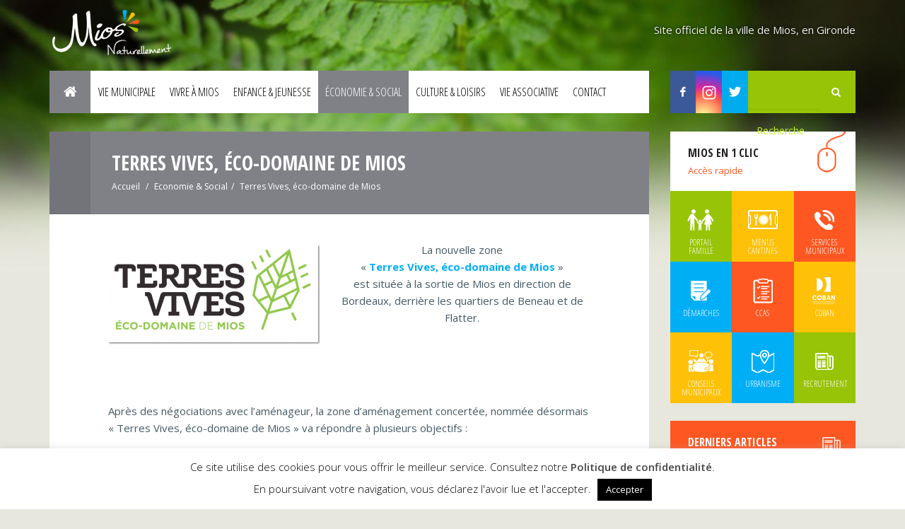

--- FILE ---
content_type: text/html; charset=UTF-8
request_url: https://www.villemios.fr/economie-et-social/terres-vives-eco-domaine-de-mios/
body_size: 20747
content:
<!DOCTYPE html>
<html dir="ltr" lang="fr-FR">
<head>

	<meta http-equiv="content-type" content="text/html; charset=utf-8" />
	<meta name="author" content="Benjamin Cousin - www.bewod.com" />

	<!-- Stylesheets
	============================================= -->
	<link href="https://fonts.googleapis.com/css?family=Open+Sans:300,400,600,700,800,400italic|Open+Sans+Condensed:300,700|Raleway:300,400,500,600,700|Crete+Round:400italic" rel="stylesheet" type="text/css" />
	<!--<link href="https://fonts.googleapis.com/css?family=Roboto:300,400,500,700" rel="stylesheet"> -->

	<link rel="stylesheet" href="https://www.villemios.fr/wp-content/themes/mios-bewod/css/bootstrap.css" type="text/css" />
	<link rel="stylesheet" href="https://www.villemios.fr/wp-content/themes/mios-bewod/style.css" type="text/css" />

	<link rel="stylesheet" href="https://www.villemios.fr/wp-content/themes/mios-bewod/css/font-icons.css" type="text/css" />
	
	<link rel="stylesheet" href="https://www.villemios.fr/wp-content/themes/mios-bewod/css/responsive.css" type="text/css" />
	<meta name="viewport" content="width=device-width, initial-scale=1" />
	<!--[if lt IE 9]>
		<script src="https://css3-mediaqueries-js.googlecode.com/svn/trunk/css3-mediaqueries.js"></script>
	<![endif]-->

	<title>Terres Vives, éco-domaine de Mios | Ville de Mios</title>

	<link rel="apple-touch-icon" sizes="180x180" href="https://www.villemios.fr/apple-touch-icon.png">
	<link rel="icon" type="image/png" href="https://www.villemios.fr/favicon-32x32.png" sizes="32x32">
	<link rel="icon" type="image/png" href="https://www.villemios.fr/favicon-16x16.png" sizes="16x16">
	<link rel="manifest" href="https://www.villemios.fr/manifest.json">
	<link rel="mask-icon" href="https://www.villemios.fr/safari-pinned-tab.svg" color="#97c407">
	<meta name="theme-color" content="#ffffff">

<!--<div class="fb-video" data-href="https://developers.facebook.com/BrasserieMarquises/videos/243272090243258/" data-width="500" data-show-text="false"> </div>-->

	<link rel='dns-prefetch' href='//s.w.org' />
<link rel="alternate" type="application/rss+xml" title="Ville de Mios &raquo; Flux" href="https://www.villemios.fr/feed/" />
<link rel="alternate" type="application/rss+xml" title="Ville de Mios &raquo; Flux des commentaires" href="https://www.villemios.fr/comments/feed/" />
<link rel="alternate" type="text/calendar" title="Ville de Mios &raquo; Flux iCal" href="https://www.villemios.fr/evenements/?ical=1" />
		<script type="text/javascript">
			window._wpemojiSettings = {"baseUrl":"https:\/\/s.w.org\/images\/core\/emoji\/11.2.0\/72x72\/","ext":".png","svgUrl":"https:\/\/s.w.org\/images\/core\/emoji\/11.2.0\/svg\/","svgExt":".svg","source":{"concatemoji":"https:\/\/www.villemios.fr\/wp-includes\/js\/wp-emoji-release.min.js?ver=5.1.21"}};
			!function(e,a,t){var n,r,o,i=a.createElement("canvas"),p=i.getContext&&i.getContext("2d");function s(e,t){var a=String.fromCharCode;p.clearRect(0,0,i.width,i.height),p.fillText(a.apply(this,e),0,0);e=i.toDataURL();return p.clearRect(0,0,i.width,i.height),p.fillText(a.apply(this,t),0,0),e===i.toDataURL()}function c(e){var t=a.createElement("script");t.src=e,t.defer=t.type="text/javascript",a.getElementsByTagName("head")[0].appendChild(t)}for(o=Array("flag","emoji"),t.supports={everything:!0,everythingExceptFlag:!0},r=0;r<o.length;r++)t.supports[o[r]]=function(e){if(!p||!p.fillText)return!1;switch(p.textBaseline="top",p.font="600 32px Arial",e){case"flag":return s([55356,56826,55356,56819],[55356,56826,8203,55356,56819])?!1:!s([55356,57332,56128,56423,56128,56418,56128,56421,56128,56430,56128,56423,56128,56447],[55356,57332,8203,56128,56423,8203,56128,56418,8203,56128,56421,8203,56128,56430,8203,56128,56423,8203,56128,56447]);case"emoji":return!s([55358,56760,9792,65039],[55358,56760,8203,9792,65039])}return!1}(o[r]),t.supports.everything=t.supports.everything&&t.supports[o[r]],"flag"!==o[r]&&(t.supports.everythingExceptFlag=t.supports.everythingExceptFlag&&t.supports[o[r]]);t.supports.everythingExceptFlag=t.supports.everythingExceptFlag&&!t.supports.flag,t.DOMReady=!1,t.readyCallback=function(){t.DOMReady=!0},t.supports.everything||(n=function(){t.readyCallback()},a.addEventListener?(a.addEventListener("DOMContentLoaded",n,!1),e.addEventListener("load",n,!1)):(e.attachEvent("onload",n),a.attachEvent("onreadystatechange",function(){"complete"===a.readyState&&t.readyCallback()})),(n=t.source||{}).concatemoji?c(n.concatemoji):n.wpemoji&&n.twemoji&&(c(n.twemoji),c(n.wpemoji)))}(window,document,window._wpemojiSettings);
		</script>
		<style type="text/css">
img.wp-smiley,
img.emoji {
	display: inline !important;
	border: none !important;
	box-shadow: none !important;
	height: 1em !important;
	width: 1em !important;
	margin: 0 .07em !important;
	vertical-align: -0.1em !important;
	background: none !important;
	padding: 0 !important;
}
</style>
	<link rel='stylesheet' id='tribe-common-skeleton-style-css'  href='https://www.villemios.fr/wp-content/plugins/the-events-calendar/common/src/resources/css/common-skeleton.min.css?ver=4.13.2' type='text/css' media='all' />
<link rel='stylesheet' id='tribe-tooltip-css'  href='https://www.villemios.fr/wp-content/plugins/the-events-calendar/common/src/resources/css/tooltip.min.css?ver=4.13.2' type='text/css' media='all' />
<link rel='stylesheet' id='wp-block-library-css'  href='https://www.villemios.fr/wp-includes/css/dist/block-library/style.min.css?ver=5.1.21' type='text/css' media='all' />
<link rel='stylesheet' id='contact-form-7-css'  href='https://www.villemios.fr/wp-content/plugins/contact-form-7/includes/css/styles.css?ver=5.1.9' type='text/css' media='all' />
<link rel='stylesheet' id='cookie-law-info-css'  href='https://www.villemios.fr/wp-content/plugins/cookie-law-info/public/css/cookie-law-info-public.css?ver=2.0.5' type='text/css' media='all' />
<link rel='stylesheet' id='cookie-law-info-gdpr-css'  href='https://www.villemios.fr/wp-content/plugins/cookie-law-info/public/css/cookie-law-info-gdpr.css?ver=2.0.5' type='text/css' media='all' />
<!--[if lt IE 9]>
<link rel='stylesheet' id='twentyfourteen-ie-css'  href='https://www.villemios.fr/wp-content/themes/mios-bewod/css/ie.css?ver=20131205' type='text/css' media='all' />
<![endif]-->
<script type='text/javascript' src='https://www.villemios.fr/wp-includes/js/jquery/jquery.js?ver=1.12.4'></script>
<script type='text/javascript' src='https://www.villemios.fr/wp-includes/js/jquery/jquery-migrate.min.js?ver=1.4.1'></script>
<script type='text/javascript'>
/* <![CDATA[ */
var Cli_Data = {"nn_cookie_ids":[],"cookielist":[],"non_necessary_cookies":[],"ccpaEnabled":"","ccpaRegionBased":"","ccpaBarEnabled":"","strictlyEnabled":["necessary","obligatoire"],"ccpaType":"gdpr","js_blocking":"","custom_integration":"","triggerDomRefresh":"","secure_cookies":""};
var cli_cookiebar_settings = {"animate_speed_hide":"500","animate_speed_show":"500","background":"#FFF","border":"#b1a6a6c2","border_on":"","button_1_button_colour":"#000","button_1_button_hover":"#000000","button_1_link_colour":"#fff","button_1_as_button":"1","button_1_new_win":"","button_2_button_colour":"#333","button_2_button_hover":"#292929","button_2_link_colour":"#444","button_2_as_button":"","button_2_hidebar":"","button_3_button_colour":"#000","button_3_button_hover":"#000000","button_3_link_colour":"#fff","button_3_as_button":"1","button_3_new_win":"","button_4_button_colour":"#000","button_4_button_hover":"#000000","button_4_link_colour":"#fff","button_4_as_button":"1","button_7_button_colour":"#61a229","button_7_button_hover":"#4e8221","button_7_link_colour":"#fff","button_7_as_button":"1","button_7_new_win":"","font_family":"inherit","header_fix":"","notify_animate_hide":"1","notify_animate_show":"","notify_div_id":"#cookie-law-info-bar","notify_position_horizontal":"right","notify_position_vertical":"bottom","scroll_close":"","scroll_close_reload":"","accept_close_reload":"","reject_close_reload":"","showagain_tab":"1","showagain_background":"#fff","showagain_border":"#000","showagain_div_id":"#cookie-law-info-again","showagain_x_position":"100px","text":"#000","show_once_yn":"","show_once":"10000","logging_on":"","as_popup":"","popup_overlay":"1","bar_heading_text":"","cookie_bar_as":"banner","popup_showagain_position":"bottom-right","widget_position":"left"};
var log_object = {"ajax_url":"https:\/\/www.villemios.fr\/wp-admin\/admin-ajax.php"};
/* ]]> */
</script>
<script type='text/javascript' src='https://www.villemios.fr/wp-content/plugins/cookie-law-info/public/js/cookie-law-info-public.js?ver=2.0.5'></script>
<link rel='https://api.w.org/' href='https://www.villemios.fr/wp-json/' />
<link rel="EditURI" type="application/rsd+xml" title="RSD" href="https://www.villemios.fr/xmlrpc.php?rsd" />
<link rel="wlwmanifest" type="application/wlwmanifest+xml" href="https://www.villemios.fr/wp-includes/wlwmanifest.xml" /> 
<meta name="generator" content="WordPress 5.1.21" />
<link rel="canonical" href="https://www.villemios.fr/economie-et-social/terres-vives-eco-domaine-de-mios/" />
<link rel='shortlink' href='https://www.villemios.fr/?p=490' />
<link rel="alternate" type="application/json+oembed" href="https://www.villemios.fr/wp-json/oembed/1.0/embed?url=https%3A%2F%2Fwww.villemios.fr%2Feconomie-et-social%2Fterres-vives-eco-domaine-de-mios%2F" />
<link rel="alternate" type="text/xml+oembed" href="https://www.villemios.fr/wp-json/oembed/1.0/embed?url=https%3A%2F%2Fwww.villemios.fr%2Feconomie-et-social%2Fterres-vives-eco-domaine-de-mios%2F&#038;format=xml" />
<meta name="tec-api-version" content="v1"><meta name="tec-api-origin" content="https://www.villemios.fr"><link rel="https://theeventscalendar.com/" href="https://www.villemios.fr/wp-json/tribe/events/v1/" />		<style type="text/css">.recentcomments a{display:inline !important;padding:0 !important;margin:0 !important;}</style>
			
	<div id="fb-root"></div>
	<script>(function(d, s, id) {
		var js, fjs = d.getElementsByTagName(s)[0];
		if (d.getElementById(id)) return;
		js = d.createElement(s); js.id = id;
		js.src = "//connect.facebook.net/fr_FR/sdk.js#xfbml=1&version=v2.8&appId=108749592476213";
		fjs.parentNode.insertBefore(js, fjs);
	}(document, 'script', 'facebook-jssdk'));</script>
</head>


<body class="page-template-default page page-id-490 page-child parent-pageid-483 stretched no-transition tribe-no-js tribe-bar-is-disabled group-blog masthead-fixed full-width singular" >

	<!-- Document Wrapper
	============================================= -->
	<div id="wrapper" class="color-gris clearfix">

		<!-- Top Social
		============================================= -->
		<div id="top-social" class="hidden">
			<ul>
				<li><a href="https://www.facebook.com/villemios/" class="si-facebook"><span class="ts-icon"><i class="icon-facebook"></i></span><span class="ts-text">Facebook</span></a></li>
				<li><a href="https://www.instagram.com/villedemios/" class="si-instagram"><span class="ts-icon"><img src="https://www.villemios.fr/wp-content/themes/mios-bewod/images/insta.png" alt="Instagram"></span><span class="ts-text">Instagram</span></a></li>
				<li><a href="https://twitter.com/VilledeMios" class="si-twitter"><span class="ts-icon"><i class="icon-twitter"></i></span><span class="ts-text">Twitter</span></a></li>
			</ul>
		</div><!-- #top-social end -->

		<!-- Header
		============================================= -->
		<header id="header" class="sticky-style-2">

			<div class="container clearfix">
				<div id="logo">
					<a href="https://www.villemios.fr/" class="standard-logo" data-dark-logo="https://www.villemios.fr/wp-content/themes/mios-bewod/images/logo-dark.png"><img src="https://www.villemios.fr/wp-content/themes/mios-bewod/images/logo.png" alt="Logo"></a>
					<a href="https://www.villemios.fr/" class="retina-logo" data-dark-logo="https://www.villemios.fr/wp-content/themes/mios-bewod/images/logo-dark@2x.png"><img src="https://www.villemios.fr/wp-content/themes/mios-bewod/images/logo@2x.png" alt="Logo"></a>
				</div>
					<div id="primary-menu-trigger"><span>MENU</span><i class="icon-reorder"></i></div>

				<ul class="header-extras">
					<li>Site officiel de la ville de Mios, en Gironde</li>
					<!--<li><a href="https://www.villemios.fr/feed" target="_blank">Flux RSS</a> | <a href="">Plan du site</a></li>-->
					
				</ul>

			</div>

			<div id="header-wrap">

				<div class="container clearfix">


					<div class="row w100 visible-xs-block visible-sm-block">
						<div class="col-sm-12 col-md-12 col-lg-9">

							<nav id="primary-menu" class="style-2">

								<div class="nocontainer clearfix">
										<ul id="menu-menu-haut" class=""><li id="menu-item-153" class="navhome menu-item menu-item-type-post_type menu-item-object-page menu-item-home menu-item-153"><a class="classy " href="https://www.villemios.fr/"><i class="icon-home2"></i></a></li>
<li id="menu-item-157" class="fond-bleu menu-item menu-item-type-post_type menu-item-object-page menu-item-has-children menu-item-157 dropdown mega-menu"><a class="classy " href="https://www.villemios.fr/vie-municipale/">Vie municipale <span class="caret"></span></a>
 
<div class="row mega-menu-content style-2 clearfix">
	<ul class="mega-menu-column col-md-3 mega-desc"><li class="mega-menu-title"><!--<a href="#"><div>Titre 01</div></a>--><ul>	<li id="menu-item-606" class="menu-item menu-item-type-post_type menu-item-object-page menu-item-606"><div class="mndesc"><h3>Vie municipale</h3><p>Vous recherchez des informations sur le fonctionnement de la commune, sur les services publics proposés. Vous les trouverez dans cette rubrique.</p></div><!-- End Div description --></li>
	</ul></li></ul><ul class="mega-menu-column col-md-3"><li class="mega-menu-title"><!--<a href="#"><div>Titre 02</div></a>--><ul>	<li id="menu-item-79493" class="menu-item menu-item-type-post_type menu-item-object-page menu-item-79493"><a class="classy " href="https://www.villemios.fr/bienvenue-a-mios/">Bienvenue à Mios !</a></li>
	<li id="menu-item-67685" class="menu-item menu-item-type-post_type menu-item-object-page menu-item-67685"><a class="classy " href="https://www.villemios.fr/vie-municipale/elus/">Elus</a></li>
	<li id="menu-item-616" class="menu-item menu-item-type-post_type menu-item-object-page menu-item-616"><a class="classy " href="https://www.villemios.fr/vie-municipale/conseils-municipaux/">Conseils Municipaux</a></li>
	<li id="menu-item-615" class="menu-item menu-item-type-post_type menu-item-object-page menu-item-615"><a class="classy " href="https://www.villemios.fr/vie-municipale/conseil-municipal-des-jeunes/">Conseil Municipal des Jeunes</a></li>
	<li id="menu-item-623" class="menu-item menu-item-type-post_type menu-item-object-page menu-item-623"><a class="classy " href="https://www.villemios.fr/vie-municipale/services-municipaux/">Services municipaux</a></li>
	<li id="menu-item-65401" class="menu-item menu-item-type-post_type menu-item-object-page menu-item-65401"><a class="classy " href="https://www.villemios.fr/vie-municipale/recrutement/">Recrutement</a></li>
	<li id="menu-item-624" class="menu-item menu-item-type-post_type menu-item-object-page menu-item-624"><a class="classy " href="https://www.villemios.fr/vie-municipale/mag-de-mios/">Mag de Mios</a></li>
	<li id="menu-item-625" class="menu-item menu-item-type-post_type menu-item-object-page menu-item-625"><a class="classy " href="https://www.villemios.fr/vie-municipale/lettres-du-maire/">Lettre du Maire</a></li>
	<li id="menu-item-617" class="menu-item menu-item-type-post_type menu-item-object-page menu-item-617"><a class="classy " href="https://www.villemios.fr/vie-municipale/conseillers-departementaux/">Conseillers départementaux</a></li>
	</ul></li></ul><ul class="mega-menu-column col-md-3"><li class="mega-menu-title"><!--<a href="#"><div>Titre 02</div></a>--><ul>	<li id="menu-item-64002" class="menu-item menu-item-type-post_type menu-item-object-page menu-item-64002"><a class="classy " href="https://www.villemios.fr/vie-municipale/budget-communal/">Budget communal</a></li>
	<li id="menu-item-64003" class="menu-item menu-item-type-post_type menu-item-object-page menu-item-64003"><a class="classy " href="https://www.villemios.fr/vie-municipale/arretes/">Arrêtés</a></li>
	<li id="menu-item-64004" class="menu-item menu-item-type-post_type menu-item-object-page menu-item-64004"><a class="classy " href="https://www.villemios.fr/vie-municipale/les-marches-publics/">Marchés publics</a></li>
	<li id="menu-item-65253" class="menu-item menu-item-type-post_type menu-item-object-page menu-item-65253"><a class="classy " href="https://www.villemios.fr/vie-municipale/reglement-local-de-publicite/">Règlement Local de Publicité</a></li>
	<li id="menu-item-64005" class="menu-item menu-item-type-post_type menu-item-object-page menu-item-64005"><a class="classy " href="https://www.villemios.fr/vie-municipale/actes-administratifs-divers/">Actes Administratifs Divers</a></li>
	</ul></li></ul><ul class="mega-menu-column col-md-3"><li class="mega-menu-title"><!--<a href="#"><div>Titre 02</div></a>--><ul>	<li id="menu-item-84258" class="menu-item menu-item-type-post_type menu-item-object-page menu-item-84258"><a class="classy " href="https://www.villemios.fr/vie-municipale/urbanisme/">Urbanisme</a></li>
	<li id="menu-item-64027" class="menu-item menu-item-type-post_type menu-item-object-page menu-item-64027"><a class="classy " href="https://www.villemios.fr/vie-municipale/architecte-conseil-du-caue/">Architecte conseil du CAUE</a></li>
	<li id="menu-item-73858" class="menu-item menu-item-type-post_type menu-item-object-page menu-item-73858"><a class="classy " href="https://www.villemios.fr/vie-municipale/recensement-de-la-population-2025/">RECENSEMENT DE LA POPULATION 2026</a></li>
	</ul></li></ul> <!--0-->
<!-- HERE -->
</div>
</li>
<li id="menu-item-158" class="fond-vert menu-item menu-item-type-post_type menu-item-object-page menu-item-has-children menu-item-158 dropdown mega-menu"><a class="classy " href="https://www.villemios.fr/vivre-a-mios/">Vivre à Mios <span class="caret"></span></a>
 
<div class="row mega-menu-content style-2 clearfix">
	<ul class="mega-menu-column col-md-3 mega-desc"><li class="mega-menu-title"><!--<a href="#"><div>Titre 01</div></a>--><ul>	<li id="menu-item-693" class="menu-item menu-item-type-post_type menu-item-object-page menu-item-693"><div class="mndesc"><h3>Vivre à Mios</h3><p>Vous recherchez des informations diverses sur votre commune, telles que la citoyenneté, l’environnement, les transports … Vous les trouverez dans cette rubrique.</p></div><!-- End Div description --></li>
	</ul></li></ul><ul class="mega-menu-column col-md-3"><li class="mega-menu-title"><!--<a href="#"><div>Titre 02</div></a>--><ul>	<li id="menu-item-79595" class="menu-item menu-item-type-post_type menu-item-object-page menu-item-79595"><a class="classy " href="https://www.villemios.fr/elections2024/">Elections 2024</a></li>
	<li id="menu-item-63913" class="menu-item menu-item-type-post_type menu-item-object-page menu-item-63913"><a class="classy " href="https://www.villemios.fr/vivre-a-mios/rendez-vous-citoyen/">Rendez-vous Citoyen</a></li>
	<li id="menu-item-63914" class="menu-item menu-item-type-post_type menu-item-object-page menu-item-63914"><a class="classy " href="https://www.villemios.fr/vivre-a-mios/conseils-de-quartier/">Conseils de Quartier</a></li>
	<li id="menu-item-68494" class="menu-item menu-item-type-post_type menu-item-object-page menu-item-68494"><a class="classy " href="https://www.villemios.fr/vivre-a-mios/facebook-live/">Facebook Live</a></li>
	<li id="menu-item-73697" class="menu-item menu-item-type-post_type menu-item-object-page menu-item-73697"><a class="classy " href="https://www.villemios.fr/vivre-a-mios/pause-cafe-avec-le-maire/">Pause Café avec le Maire</a></li>
	<li id="menu-item-69347" class="menu-item menu-item-type-post_type menu-item-object-page menu-item-69347"><a class="classy " href="https://www.villemios.fr/2-minutes-on-en-parle/">2 minutes, on en parle !</a></li>
	<li id="menu-item-63915" class="menu-item menu-item-type-post_type menu-item-object-page menu-item-63915"><a class="classy " href="https://www.villemios.fr/vivre-a-mios/marches-municipaux/">Marchés municipaux</a></li>
	<li id="menu-item-63916" class="menu-item menu-item-type-post_type menu-item-object-page menu-item-63916"><a class="classy " href="https://www.villemios.fr/vivre-a-mios/vos-demarches-administratives/">Démarches administratives</a></li>
	<li id="menu-item-67873" class="menu-item menu-item-type-post_type menu-item-object-page menu-item-67873"><a class="classy " href="https://www.villemios.fr/vivre-a-mios/bureaux-de-poste-de-mios/">Bureaux de poste de Mios</a></li>
	<li id="menu-item-73682" class="menu-item menu-item-type-post_type menu-item-object-page menu-item-73682"><a class="classy " href="https://www.villemios.fr/vivre-a-mios/objets-trouves/">Objets trouvés</a></li>
	<li id="menu-item-63918" class="menu-item menu-item-type-post_type menu-item-object-page menu-item-63918"><a class="classy " href="https://www.villemios.fr/vivre-a-mios/galerie-photos/">Mios en images</a></li>
	</ul></li></ul><ul class="mega-menu-column col-md-3"><li class="mega-menu-title"><!--<a href="#"><div>Titre 02</div></a>--><ul>	<li id="menu-item-63919" class="menu-item menu-item-type-post_type menu-item-object-page menu-item-63919"><a class="classy " href="https://www.villemios.fr/vivre-a-mios/mieux-vivre-ensemble/">Mieux vivre ensemble</a></li>
	<li id="menu-item-63920" class="menu-item menu-item-type-post_type menu-item-object-page menu-item-63920"><a class="classy " href="https://www.villemios.fr/vivre-a-mios/transports/">Mobilité</a></li>
	<li id="menu-item-82403" class="menu-item menu-item-type-post_type menu-item-object-page menu-item-82403"><a class="classy " href="https://www.villemios.fr/vivre-a-mios/lasanteamios/">La santé à Mios</a></li>
	<li id="menu-item-78282" class="menu-item menu-item-type-post_type menu-item-object-page menu-item-78282"><a class="classy " href="https://www.villemios.fr/infos-travaux-amenagement-du-centre-ville/">INFOS TRAVAUX – AMENAGEMENT DU CENTRE-VILLE</a></li>
	<li id="menu-item-80671" class="menu-item menu-item-type-post_type menu-item-object-page menu-item-80671"><a class="classy " href="https://www.villemios.fr/infos-travaux-construction-de-la-station-depuration-step-de-lacanau-de-mios/">INFOS TRAVAUX &#8211; Construction de la station d&rsquo;épuration (STEP) de Lacanau de Mios</a></li>
	<li id="menu-item-82527" class="menu-item menu-item-type-post_type menu-item-object-page menu-item-82527"><a class="classy " href="https://www.villemios.fr/unite-de-methanisation-equibio-pays-de-buch/">Unité de méthanisation Equibio Pays de Buch</a></li>
	<li id="menu-item-68322" class="menu-item menu-item-type-post_type menu-item-object-page menu-item-68322"><a class="classy " href="https://www.villemios.fr/cheminements-doux-a-mios/">Cheminements doux à Mios</a></li>
	<li id="menu-item-65102" class="menu-item menu-item-type-post_type menu-item-object-page menu-item-65102"><a class="classy " href="https://www.villemios.fr/vivre-a-mios/deploiement-de-la-fibre/">Déploiement de la fibre</a></li>
	<li id="menu-item-63921" class="menu-item menu-item-type-post_type menu-item-object-page menu-item-63921"><a class="classy " href="https://www.villemios.fr/vivre-a-mios/accessibilite/">Accessibilité</a></li>
	<li id="menu-item-63922" class="menu-item menu-item-type-post_type menu-item-object-page menu-item-63922"><a class="classy " href="https://www.villemios.fr/vivre-a-mios/affichage-libre/">Affichage libre</a></li>
	</ul></li></ul><ul class="mega-menu-column col-md-3"><li class="mega-menu-title"><!--<a href="#"><div>Titre 02</div></a>--><ul>	<li id="menu-item-67397" class="menu-item menu-item-type-post_type menu-item-object-page menu-item-67397"><a class="classy " href="https://www.villemios.fr/vivre-a-mios/sybarval/">SYBARVAL</a></li>
	<li id="menu-item-63928" class="menu-item menu-item-type-post_type menu-item-object-page menu-item-63928"><a class="classy " href="https://www.villemios.fr/vivre-a-mios/info-energie/">ECO’BAN</a></li>
	<li id="menu-item-67213" class="menu-item menu-item-type-post_type menu-item-object-page menu-item-67213"><a class="classy " href="https://www.villemios.fr/vivre-a-mios/reseau-electrique/">Réseau électrique – Enedis</a></li>
	<li id="menu-item-64016" class="menu-item menu-item-type-post_type menu-item-object-page menu-item-64016"><a class="classy " href="https://www.villemios.fr/vie-municipale/eau-assainissement/">Eau &#038; Assainissement</a></li>
	<li id="menu-item-63926" class="menu-item menu-item-type-post_type menu-item-object-page menu-item-63926"><a class="classy " href="https://www.villemios.fr/vivre-a-mios/zone-libellule/">Zone libellule</a></li>
	<li id="menu-item-63924" class="menu-item menu-item-type-post_type menu-item-object-page menu-item-63924"><a class="classy " href="https://www.villemios.fr/vivre-a-mios/collecte-des-dechets/">Collecte des déchets</a></li>
	<li id="menu-item-63925" class="menu-item menu-item-type-post_type menu-item-object-page menu-item-63925"><a class="classy " href="https://www.villemios.fr/vivre-a-mios/foret-et-risque-incendie/">Forêt et Risque Incendie</a></li>
	<li id="menu-item-67727" class="menu-item menu-item-type-post_type menu-item-object-page menu-item-67727"><a class="classy " href="https://www.villemios.fr/vivre-a-mios/demoustication/">La lutte contre les moustiques</a></li>
	<li id="menu-item-63927" class="menu-item menu-item-type-post_type menu-item-object-page menu-item-63927"><a class="classy " href="https://www.villemios.fr/vivre-a-mios/biodiversite-a-mios/">Biodiversité à Mios</a></li>
	<li id="menu-item-76737" class="menu-item menu-item-type-post_type menu-item-object-page menu-item-76737"><a class="classy " href="https://www.villemios.fr/travaux-dexploitation-forestiere-avec-lonf/">TRAVAUX D’EXPLOITATION FORESTIÈRE AVEC L’ONF</a></li>
	<li id="menu-item-75821" class="menu-item menu-item-type-post_type menu-item-object-page menu-item-75821"><a class="classy " href="https://www.villemios.fr/bulletin-allergo-pollinique-bordeaux/">Bulletin Allergo-pollinique Bordeaux</a></li>
	</ul></li></ul> <!--0-->
<!-- HERE -->
</div>
</li>
<li id="menu-item-155" class="fond-orange menu-item menu-item-type-post_type menu-item-object-page menu-item-has-children menu-item-155 dropdown mega-menu"><a class="classy " href="https://www.villemios.fr/enfance-jeunesse/">Enfance &#038; Jeunesse <span class="caret"></span></a>
 
<div class="row mega-menu-content style-2 clearfix">
	<ul class="mega-menu-column col-md-3 mega-desc"><li class="mega-menu-title"><!--<a href="#"><div>Titre 01</div></a>--><ul>	<li id="menu-item-694" class="menu-item menu-item-type-post_type menu-item-object-page menu-item-694"><div class="mndesc"><h3>Enfance &#038; Jeunesse</h3><p>Vous recherchez des informations relatives à l’enfance et la jeunesse, les écoles de la commune … Vous les trouverez dans cette rubrique.</p></div><!-- End Div description --></li>
	</ul></li></ul><ul class="mega-menu-column col-md-3"><li class="mega-menu-title"><!--<a href="#"><div>Titre 02</div></a>--><ul>	<li id="menu-item-79001" class="menu-item menu-item-type-post_type menu-item-object-page menu-item-79001"><a class="classy " href="https://www.villemios.fr/enfance-jeunesse/petite-enfance-24/">Petite enfance</a></li>
	<li id="menu-item-81985" class="menu-item menu-item-type-post_type menu-item-object-page menu-item-81985"><a class="classy " href="https://www.villemios.fr/enfance-jeunesse/ecoles/">Écoles : infos pratiques</a></li>
	<li id="menu-item-73095" class="menu-item menu-item-type-post_type menu-item-object-page menu-item-73095"><a class="classy " href="https://www.villemios.fr/enfance-jeunesse/une-nouvelle-ecole-multisports-a-mios/">Ecole Multisports</a></li>
	<li id="menu-item-84675" class="menu-item menu-item-type-post_type menu-item-object-page menu-item-84675"><a class="classy " href="https://www.villemios.fr/club-nature-petit-format-les-tritons-pour-les-ce1-cm2/">Club nature petit format « Les tritons » pour les CE1-CM2</a></li>
	<li id="menu-item-63933" class="menu-item menu-item-type-post_type menu-item-object-page menu-item-63933"><a class="classy " href="https://www.villemios.fr/enfance-jeunesse/college/">Collège de Mios</a></li>
	<li id="menu-item-76683" class="menu-item menu-item-type-post_type menu-item-object-page menu-item-76683"><a class="classy " href="https://www.villemios.fr/enfance-jeunesse/espace-jeunes/">Espace Jeunes</a></li>
	<li id="menu-item-79539" class="menu-item menu-item-type-post_type menu-item-object-page menu-item-79539"><a class="classy " href="https://www.villemios.fr/festival-bee-out/">Festival Bee Out 2026</a></li>
	</ul></li></ul><ul class="mega-menu-column col-md-3"><li class="mega-menu-title"><!--<a href="#"><div>Titre 02</div></a>--><ul>	<li id="menu-item-63935" class="menu-item menu-item-type-post_type menu-item-object-page menu-item-63935"><a class="classy " href="https://www.villemios.fr/enfance-jeunesse/accueil-unique-mairie/">Accueil Unique Mairie</a></li>
	<li id="menu-item-63936" class="menu-item menu-item-type-post_type menu-item-object-page menu-item-63936"><a class="classy " href="https://www.villemios.fr/portail-famille/">Portail famille</a></li>
	<li id="menu-item-63937" class="menu-item menu-item-type-post_type menu-item-object-page menu-item-63937"><a class="classy " href="https://www.villemios.fr/enfance-jeunesse/inscription-scolaire-periscolaire-et-extrascolaire/">Inscription scolaire, périscolaire et extrascolaire</a></li>
	<li id="menu-item-63938" class="menu-item menu-item-type-post_type menu-item-object-page menu-item-63938"><a class="classy " href="https://www.villemios.fr/enfance-jeunesse/reinscription-periscolaire-et-extrascolaire/">Réinscription scolaire, périscolaire et extrascolaire</a></li>
	<li id="menu-item-63940" class="menu-item menu-item-type-post_type menu-item-object-page menu-item-63940"><a class="classy " href="https://www.villemios.fr/enfance-jeunesse/le-periscolaire/">Accueil périscolaire</a></li>
	<li id="menu-item-63939" class="menu-item menu-item-type-post_type menu-item-object-page menu-item-63939"><a class="classy " href="https://www.villemios.fr/enfance-jeunesse/restauration-scolaire/">Restauration</a></li>
	<li id="menu-item-63941" class="menu-item menu-item-type-post_type menu-item-object-page menu-item-63941"><a class="classy " href="https://www.villemios.fr/enfance-jeunesse/accueils-de-loisirs/">Accueils de loisirs</a></li>
	</ul></li></ul><ul class="mega-menu-column col-md-3"><li class="mega-menu-title"><!--<a href="#"><div>Titre 02</div></a>--><ul>	<li id="menu-item-63942" class="menu-item menu-item-type-post_type menu-item-object-page menu-item-63942"><a class="classy " href="https://www.villemios.fr/enfance-jeunesse/projeteducatifdeterritoire/">Le Projet Educatif de Territoire (PEDT) 2023-2026</a></li>
	<li id="menu-item-80853" class="menu-item menu-item-type-post_type menu-item-object-page menu-item-80853"><a class="classy " href="https://www.villemios.fr/les-ateliers-parents/">Les Cafés et Ateliers-parents</a></li>
	<li id="menu-item-63944" class="menu-item menu-item-type-post_type menu-item-object-page menu-item-63944"><a class="classy " href="https://www.villemios.fr/enfance-jeunesse/les-transports-scolaires/">Transports scolaires</a></li>
	</ul></li></ul> <!--0-->
<!-- HERE -->
</div>
</li>
<li id="menu-item-556" class="fond-gris menu-item menu-item-type-post_type menu-item-object-page current-page-ancestor current-menu-ancestor current-menu-parent current-page-parent current_page_parent current_page_ancestor menu-item-has-children menu-item-556 dropdown mega-menu"><a class="classy " href="https://www.villemios.fr/economie-et-social/">Économie &#038; Social <span class="caret"></span></a>
 
<div class="row mega-menu-content style-2 clearfix">
	<ul class="mega-menu-column col-md-3 mega-desc"><li class="mega-menu-title"><!--<a href="#"><div>Titre 01</div></a>--><ul>	<li id="menu-item-695" class="menu-item menu-item-type-post_type menu-item-object-page current-page-ancestor current-page-parent menu-item-695"><div class="mndesc"><h3>Economie &#038; Social</h3><p>Vous recherchez des informations sur les services sociaux ou sur l’activité économique de la commune. Vous les trouverez dans cette rubrique.</p></div><!-- End Div description --></li>
	</ul></li></ul><ul class="mega-menu-column col-md-3"><li class="mega-menu-title"><!--<a href="#"><div>Titre 02</div></a>--><ul>	<li id="menu-item-64021" class="menu-item menu-item-type-post_type menu-item-object-page current-menu-item page_item page-item-490 current_page_item menu-item-64021 active"><a class="classy " href="https://www.villemios.fr/economie-et-social/terres-vives-eco-domaine-de-mios/">Terres Vives, éco-domaine de Mios</a></li>
	<li id="menu-item-64022" class="menu-item menu-item-type-post_type menu-item-object-page menu-item-64022"><a class="classy " href="https://www.villemios.fr/economie-et-social/parc-dactivites-mios-entreprises/">Parc d’activités Mios Entreprises</a></li>
	<li id="menu-item-64023" class="menu-item menu-item-type-post_type menu-item-object-page menu-item-64023"><a class="classy " href="https://www.villemios.fr/economie-et-social/zone-artisanale-de-masquet/">Zone artisanale de Masquet</a></li>
	</ul></li></ul><ul class="mega-menu-column col-md-3"><li class="mega-menu-title"><!--<a href="#"><div>Titre 02</div></a>--><ul>	<li id="menu-item-64024" class="menu-item menu-item-type-post_type menu-item-object-page menu-item-64024"><a class="classy " href="https://www.villemios.fr/economie-et-social/liste-des-professionnels-de-la-commune/">Professionnels à Mios</a></li>
	<li id="menu-item-74196" class="menu-item menu-item-type-post_type menu-item-object-page menu-item-74196"><a class="classy " href="https://www.villemios.fr/place-a-lemploi-2025/">Place à l&rsquo;Emploi 2025</a></li>
	</ul></li></ul><ul class="mega-menu-column col-md-3"><li class="mega-menu-title"><!--<a href="#"><div>Titre 02</div></a>--><ul>	<li id="menu-item-64029" class="menu-item menu-item-type-post_type menu-item-object-page menu-item-64029"><a class="classy " href="https://www.villemios.fr/economie-et-social/ccas/">CCAS</a></li>
	<li id="menu-item-84948" class="menu-item menu-item-type-post_type menu-item-object-page menu-item-84948"><a class="classy " href="https://www.villemios.fr/la-ruche-epicerie-solidaire/">La Ruche, Epicerie Solidaire</a></li>
	<li id="menu-item-64028" class="menu-item menu-item-type-post_type menu-item-object-page menu-item-64028"><a class="classy " href="https://www.villemios.fr/economie-et-social/justice-et-mediation/">Justice et médiation</a></li>
	<li id="menu-item-83321" class="menu-item menu-item-type-post_type menu-item-object-page menu-item-83321"><a class="classy " href="https://www.villemios.fr/conciliatrice-de-justice-a-mios/">Conciliatrice de justice à Mios – Le 2ème lundi de chaque mois</a></li>
	<li id="menu-item-64030" class="menu-item menu-item-type-post_type menu-item-object-page menu-item-64030"><a class="classy " href="https://www.villemios.fr/economie-et-social/assistante-sociale/">Assistante sociale</a></li>
	<li id="menu-item-64031" class="menu-item menu-item-type-post_type menu-item-object-page menu-item-64031"><a class="classy " href="https://www.villemios.fr/economie-et-social/point-service-caf/">Point Service CAF</a></li>
	<li id="menu-item-72103" class="menu-item menu-item-type-post_type menu-item-object-page menu-item-72103"><a class="classy " href="https://www.villemios.fr/economie-et-social/la-i-s-a-d-service-prestataire-daide-et-daccompagnement-a-domicile-sur-mios/">L&rsquo;A.I.S.A.D, Service Prestataire d&rsquo;Aide et d&rsquo;Accompagnement à Domicile sur Mios</a></li>
	<li id="menu-item-64032" class="menu-item menu-item-type-post_type menu-item-object-page menu-item-64032"><a class="classy " href="https://www.villemios.fr/economie-et-social/associations-a-vocation-sociale/">Associations à vocation sociale</a></li>
	</ul></li></ul> <!--0-->
<!-- HERE -->
</div>
</li>
<li id="menu-item-154" class="fond-rouge menu-item menu-item-type-post_type menu-item-object-page menu-item-has-children menu-item-154 dropdown mega-menu"><a class="classy " href="https://www.villemios.fr/culture-loisirs/">Culture &#038; Loisirs <span class="caret"></span></a>
 
<div class="row mega-menu-content style-2 clearfix">
	<ul class="mega-menu-column col-md-3 mega-desc"><li class="mega-menu-title"><!--<a href="#"><div>Titre 01</div></a>--><ul>	<li id="menu-item-697" class="menu-item menu-item-type-post_type menu-item-object-page menu-item-697"><div class="mndesc"><h3>Culture &#038; Loisirs</h3><p>Vous recherchez des informations culturelles ou des activités de loisirs sur la commune. Vous les trouverez dans cette rubrique.</p></div><!-- End Div description --></li>
	</ul></li></ul><ul class="mega-menu-column col-md-3"><li class="mega-menu-title"><!--<a href="#"><div>Titre 02</div></a>--><ul>	<li id="menu-item-77054" class="menu-item menu-item-type-post_type menu-item-object-page menu-item-77054"><a class="classy " href="https://www.villemios.fr/culture-loisirs/guide-culturel/">Saison culturelle 2025- 2026</a></li>
	<li id="menu-item-76278" class="menu-item menu-item-type-post_type menu-item-object-page menu-item-76278"><a class="classy " href="https://www.villemios.fr/culture-loisirs/mediatheque-claire-bretecher/">Médiathèque Claire Bretécher</a></li>
	<li id="menu-item-67055" class="menu-item menu-item-type-post_type menu-item-object-page menu-item-67055"><a class="classy " href="https://www.villemios.fr/miosenfete/">Festival Mios en Fête</a></li>
	<li id="menu-item-79978" class="menu-item menu-item-type-post_type menu-item-object-page menu-item-79978"><a class="classy " href="https://www.villemios.fr/festival-de-jazz-bee-holiday/">Festival de jazz Be(e) Holiday</a></li>
	<li id="menu-item-64042" class="menu-item menu-item-type-post_type menu-item-object-page menu-item-64042"><a class="classy " href="https://www.villemios.fr/culture-loisirs/ecole-de-musique/">École de Musique</a></li>
	<li id="menu-item-64035" class="menu-item menu-item-type-post_type menu-item-object-page menu-item-64035"><a class="classy " href="https://www.villemios.fr/culture-loisirs/bus-de-la-culture/">Bus de la Culture</a></li>
	<li id="menu-item-80265" class="menu-item menu-item-type-post_type menu-item-object-page menu-item-80265"><a class="classy " href="https://www.villemios.fr/les-micro-cogito-ateliers-philosophiques-pour-enfants/">Les Micro-Cogito, ateliers philosophiques pour enfants</a></li>
	<li id="menu-item-84705" class="menu-item menu-item-type-post_type menu-item-object-page menu-item-84705"><a class="classy " href="https://www.villemios.fr/mios-gaming-2026/">Mios Gaming 2026</a></li>
	<li id="menu-item-74592" class="menu-item menu-item-type-post_type menu-item-object-page menu-item-74592"><a class="classy " href="https://www.villemios.fr/playmios-2025/">Play&rsquo;Mios 2025</a></li>
	</ul></li></ul><ul class="mega-menu-column col-md-3"><li class="mega-menu-title"><!--<a href="#"><div>Titre 02</div></a>--><ul>	<li id="menu-item-78884" class="menu-item menu-item-type-post_type menu-item-object-page menu-item-78884"><a class="classy " href="https://www.villemios.fr/culture-loisirs/officedetourisme/">Votre Office de tourisme</a></li>
	<li id="menu-item-64043" class="menu-item menu-item-type-post_type menu-item-object-page menu-item-64043"><a class="classy " href="https://www.villemios.fr/culture-loisirs/sentiers-de-randonnee/">Sentiers de randonnée</a></li>
	<li id="menu-item-64041" class="menu-item menu-item-type-post_type menu-item-object-page menu-item-64041"><a class="classy " href="https://www.villemios.fr/culture-loisirs/cap33/">CAP33</a></li>
	<li id="menu-item-64038" class="menu-item menu-item-type-post_type menu-item-object-page menu-item-64038"><a class="classy " href="https://www.villemios.fr/culture-loisirs/mios-autrefois/">Mios autrefois</a></li>
	<li id="menu-item-64037" class="menu-item menu-item-type-post_type menu-item-object-page menu-item-64037"><a class="classy " href="https://www.villemios.fr/culture-loisirs/archives-municipales/">Archives Municipales</a></li>
	</ul></li></ul><ul class="mega-menu-column col-md-3"><li class="mega-menu-title"><!--<a href="#"><div>Titre 02</div></a>--><ul>	<li id="menu-item-68054" class="menu-item menu-item-type-post_type menu-item-object-page menu-item-68054"><a class="classy " href="https://www.villemios.fr/culture-loisirs/la-guinguette-de-mios/">La Guinguette Chez PO’potes</a></li>
	<li id="menu-item-64044" class="menu-item menu-item-type-post_type menu-item-object-page menu-item-64044"><a class="classy " href="https://www.villemios.fr/culture-loisirs/parc-aventure-t-en-leyre/">Parc aventure « T en Leyre »</a></li>
	<li id="menu-item-64045" class="menu-item menu-item-type-post_type menu-item-object-page menu-item-64045"><a class="classy " href="https://www.villemios.fr/culture-loisirs/canoe-t-sur-leyre/">Canoé « T sur Leyre »</a></li>
	<li id="menu-item-64046" class="menu-item menu-item-type-post_type menu-item-object-page menu-item-64046"><a class="classy " href="https://www.villemios.fr/culture-loisirs/base-de-loisirs-lake-city/">Base de loisirs « Lake City »</a></li>
	<li id="menu-item-81853" class="menu-item menu-item-type-post_type menu-item-object-page menu-item-81853"><a class="classy " href="https://www.villemios.fr/wapifun-park/">Wapifun park</a></li>
	<li id="menu-item-82624" class="menu-item menu-item-type-post_type menu-item-object-page menu-item-82624"><a class="classy " href="https://www.villemios.fr/a-f-sport-aventure/">A.F Sports Aventure</a></li>
	</ul></li></ul> <!--0-->
<!-- HERE -->
</div>
</li>
<li id="menu-item-156" class="fond-marron menu-item menu-item-type-post_type menu-item-object-page menu-item-has-children menu-item-156 dropdown mega-menu"><a class="classy " href="https://www.villemios.fr/vie-associative/">Vie associative <span class="caret"></span></a>
 
<div class="row mega-menu-content style-2 clearfix">
	<ul class="mega-menu-column col-md-3 mega-desc"><li class="mega-menu-title"><!--<a href="#"><div>Titre 01</div></a>--><ul>	<li id="menu-item-696" class="menu-item menu-item-type-post_type menu-item-object-page menu-item-696"><div class="mndesc"><h3>Vie associative</h3><p>Vous êtes une association ou vous recherchez une association. Vous trouverez tous les renseignements dans cette rubrique.</p></div><!-- End Div description --></li>
	</ul></li></ul><ul class="mega-menu-column col-md-3"><li class="mega-menu-title"><!--<a href="#"><div>Titre 02</div></a>--><ul>	<li id="menu-item-63946" class="menu-item menu-item-type-post_type menu-item-object-page menu-item-63946"><a class="classy " href="https://www.villemios.fr/vie-associative/les-associations-de-mios/">Associations de Mios</a></li>
	<li id="menu-item-64036" class="menu-item menu-item-type-post_type menu-item-object-page menu-item-64036"><a class="classy " href="https://www.villemios.fr/culture-loisirs/comite-de-jumelage/">Comité de Jumelage</a></li>
	<li id="menu-item-65132" class="menu-item menu-item-type-post_type menu-item-object-page menu-item-65132"><a class="classy " href="https://www.villemios.fr/culture-loisirs/comite-des-fetes-de-mios/">Comité des fêtes de Mios</a></li>
	</ul></li></ul><ul class="mega-menu-column col-md-3"><li class="mega-menu-title"><!--<a href="#"><div>Titre 02</div></a>--><ul>	<li id="menu-item-63945" class="menu-item menu-item-type-post_type menu-item-object-page menu-item-63945"><a class="classy " href="https://www.villemios.fr/vie-associative/espace-ressources-associations/">Espace Ressources Associations</a></li>
	</ul></li></ul><ul class="mega-menu-column col-md-3"><li class="mega-menu-title"><!--<a href="#"><div>Titre 02</div></a>--><ul>	<li id="menu-item-63947" class="menu-item menu-item-type-post_type menu-item-object-page menu-item-63947"><a class="classy " href="https://www.villemios.fr/vie-associative/reservation-des-salles/">Réservation des salles</a></li>
	</ul></li></ul> <!--0-->
<!-- HERE -->
</div>
</li>
<li id="menu-item-70210" class="fond-orange menu-item menu-item-type-post_type menu-item-object-page menu-item-70210"><a class="classy " href="https://www.villemios.fr/contact/">Contact</a></li>
</ul>
								</div>

							</nav><!-- #primary-menu end -->


						</div>
					</div>





					<div class="row w100 hidden-xs hidden-sm">
						<div class="col-sm-12 col-md-12 col-lg-9">

							<nav id="primary-menu" class="style-2">

								<div class="nocontainer clearfix 0hidden-xs 0hidden-sm">
										<ul id="menu-menu-haut-1" class=""><li class="navhome menu-item menu-item-type-post_type menu-item-object-page menu-item-home menu-item-153"><a class="classy " href="https://www.villemios.fr/"><i class="icon-home2"></i></a></li>
<li class="fond-bleu menu-item menu-item-type-post_type menu-item-object-page menu-item-has-children menu-item-157 dropdown mega-menu"><a class="classy " href="https://www.villemios.fr/vie-municipale/">Vie municipale <span class="caret"></span></a>
 
<div class="row mega-menu-content style-2 clearfix">
	<ul class="mega-menu-column col-md-3 mega-desc"><li class="mega-menu-title"><!--<a href="#"><div>Titre 01</div></a>--><ul>	<li class="menu-item menu-item-type-post_type menu-item-object-page menu-item-606"><div class="mndesc"><h3>Vie municipale</h3><p>Vous recherchez des informations sur le fonctionnement de la commune, sur les services publics proposés. Vous les trouverez dans cette rubrique.</p></div><!-- End Div description --></li>
	</ul></li></ul><ul class="mega-menu-column col-md-3"><li class="mega-menu-title"><!--<a href="#"><div>Titre 02</div></a>--><ul>	<li class="menu-item menu-item-type-post_type menu-item-object-page menu-item-79493"><a class="classy " href="https://www.villemios.fr/bienvenue-a-mios/">Bienvenue à Mios !</a></li>
	<li class="menu-item menu-item-type-post_type menu-item-object-page menu-item-67685"><a class="classy " href="https://www.villemios.fr/vie-municipale/elus/">Elus</a></li>
	<li class="menu-item menu-item-type-post_type menu-item-object-page menu-item-616"><a class="classy " href="https://www.villemios.fr/vie-municipale/conseils-municipaux/">Conseils Municipaux</a></li>
	<li class="menu-item menu-item-type-post_type menu-item-object-page menu-item-615"><a class="classy " href="https://www.villemios.fr/vie-municipale/conseil-municipal-des-jeunes/">Conseil Municipal des Jeunes</a></li>
	<li class="menu-item menu-item-type-post_type menu-item-object-page menu-item-623"><a class="classy " href="https://www.villemios.fr/vie-municipale/services-municipaux/">Services municipaux</a></li>
	<li class="menu-item menu-item-type-post_type menu-item-object-page menu-item-65401"><a class="classy " href="https://www.villemios.fr/vie-municipale/recrutement/">Recrutement</a></li>
	<li class="menu-item menu-item-type-post_type menu-item-object-page menu-item-624"><a class="classy " href="https://www.villemios.fr/vie-municipale/mag-de-mios/">Mag de Mios</a></li>
	<li class="menu-item menu-item-type-post_type menu-item-object-page menu-item-625"><a class="classy " href="https://www.villemios.fr/vie-municipale/lettres-du-maire/">Lettre du Maire</a></li>
	<li class="menu-item menu-item-type-post_type menu-item-object-page menu-item-617"><a class="classy " href="https://www.villemios.fr/vie-municipale/conseillers-departementaux/">Conseillers départementaux</a></li>
	</ul></li></ul><ul class="mega-menu-column col-md-3"><li class="mega-menu-title"><!--<a href="#"><div>Titre 02</div></a>--><ul>	<li class="menu-item menu-item-type-post_type menu-item-object-page menu-item-64002"><a class="classy " href="https://www.villemios.fr/vie-municipale/budget-communal/">Budget communal</a></li>
	<li class="menu-item menu-item-type-post_type menu-item-object-page menu-item-64003"><a class="classy " href="https://www.villemios.fr/vie-municipale/arretes/">Arrêtés</a></li>
	<li class="menu-item menu-item-type-post_type menu-item-object-page menu-item-64004"><a class="classy " href="https://www.villemios.fr/vie-municipale/les-marches-publics/">Marchés publics</a></li>
	<li class="menu-item menu-item-type-post_type menu-item-object-page menu-item-65253"><a class="classy " href="https://www.villemios.fr/vie-municipale/reglement-local-de-publicite/">Règlement Local de Publicité</a></li>
	<li class="menu-item menu-item-type-post_type menu-item-object-page menu-item-64005"><a class="classy " href="https://www.villemios.fr/vie-municipale/actes-administratifs-divers/">Actes Administratifs Divers</a></li>
	</ul></li></ul><ul class="mega-menu-column col-md-3"><li class="mega-menu-title"><!--<a href="#"><div>Titre 02</div></a>--><ul>	<li class="menu-item menu-item-type-post_type menu-item-object-page menu-item-84258"><a class="classy " href="https://www.villemios.fr/vie-municipale/urbanisme/">Urbanisme</a></li>
	<li class="menu-item menu-item-type-post_type menu-item-object-page menu-item-64027"><a class="classy " href="https://www.villemios.fr/vie-municipale/architecte-conseil-du-caue/">Architecte conseil du CAUE</a></li>
	<li class="menu-item menu-item-type-post_type menu-item-object-page menu-item-73858"><a class="classy " href="https://www.villemios.fr/vie-municipale/recensement-de-la-population-2025/">RECENSEMENT DE LA POPULATION 2026</a></li>
	</ul></li></ul> <!--0-->
<!-- HERE -->
</div>
</li>
<li class="fond-vert menu-item menu-item-type-post_type menu-item-object-page menu-item-has-children menu-item-158 dropdown mega-menu"><a class="classy " href="https://www.villemios.fr/vivre-a-mios/">Vivre à Mios <span class="caret"></span></a>
 
<div class="row mega-menu-content style-2 clearfix">
	<ul class="mega-menu-column col-md-3 mega-desc"><li class="mega-menu-title"><!--<a href="#"><div>Titre 01</div></a>--><ul>	<li class="menu-item menu-item-type-post_type menu-item-object-page menu-item-693"><div class="mndesc"><h3>Vivre à Mios</h3><p>Vous recherchez des informations diverses sur votre commune, telles que la citoyenneté, l’environnement, les transports … Vous les trouverez dans cette rubrique.</p></div><!-- End Div description --></li>
	</ul></li></ul><ul class="mega-menu-column col-md-3"><li class="mega-menu-title"><!--<a href="#"><div>Titre 02</div></a>--><ul>	<li class="menu-item menu-item-type-post_type menu-item-object-page menu-item-79595"><a class="classy " href="https://www.villemios.fr/elections2024/">Elections 2024</a></li>
	<li class="menu-item menu-item-type-post_type menu-item-object-page menu-item-63913"><a class="classy " href="https://www.villemios.fr/vivre-a-mios/rendez-vous-citoyen/">Rendez-vous Citoyen</a></li>
	<li class="menu-item menu-item-type-post_type menu-item-object-page menu-item-63914"><a class="classy " href="https://www.villemios.fr/vivre-a-mios/conseils-de-quartier/">Conseils de Quartier</a></li>
	<li class="menu-item menu-item-type-post_type menu-item-object-page menu-item-68494"><a class="classy " href="https://www.villemios.fr/vivre-a-mios/facebook-live/">Facebook Live</a></li>
	<li class="menu-item menu-item-type-post_type menu-item-object-page menu-item-73697"><a class="classy " href="https://www.villemios.fr/vivre-a-mios/pause-cafe-avec-le-maire/">Pause Café avec le Maire</a></li>
	<li class="menu-item menu-item-type-post_type menu-item-object-page menu-item-69347"><a class="classy " href="https://www.villemios.fr/2-minutes-on-en-parle/">2 minutes, on en parle !</a></li>
	<li class="menu-item menu-item-type-post_type menu-item-object-page menu-item-63915"><a class="classy " href="https://www.villemios.fr/vivre-a-mios/marches-municipaux/">Marchés municipaux</a></li>
	<li class="menu-item menu-item-type-post_type menu-item-object-page menu-item-63916"><a class="classy " href="https://www.villemios.fr/vivre-a-mios/vos-demarches-administratives/">Démarches administratives</a></li>
	<li class="menu-item menu-item-type-post_type menu-item-object-page menu-item-67873"><a class="classy " href="https://www.villemios.fr/vivre-a-mios/bureaux-de-poste-de-mios/">Bureaux de poste de Mios</a></li>
	<li class="menu-item menu-item-type-post_type menu-item-object-page menu-item-73682"><a class="classy " href="https://www.villemios.fr/vivre-a-mios/objets-trouves/">Objets trouvés</a></li>
	<li class="menu-item menu-item-type-post_type menu-item-object-page menu-item-63918"><a class="classy " href="https://www.villemios.fr/vivre-a-mios/galerie-photos/">Mios en images</a></li>
	</ul></li></ul><ul class="mega-menu-column col-md-3"><li class="mega-menu-title"><!--<a href="#"><div>Titre 02</div></a>--><ul>	<li class="menu-item menu-item-type-post_type menu-item-object-page menu-item-63919"><a class="classy " href="https://www.villemios.fr/vivre-a-mios/mieux-vivre-ensemble/">Mieux vivre ensemble</a></li>
	<li class="menu-item menu-item-type-post_type menu-item-object-page menu-item-63920"><a class="classy " href="https://www.villemios.fr/vivre-a-mios/transports/">Mobilité</a></li>
	<li class="menu-item menu-item-type-post_type menu-item-object-page menu-item-82403"><a class="classy " href="https://www.villemios.fr/vivre-a-mios/lasanteamios/">La santé à Mios</a></li>
	<li class="menu-item menu-item-type-post_type menu-item-object-page menu-item-78282"><a class="classy " href="https://www.villemios.fr/infos-travaux-amenagement-du-centre-ville/">INFOS TRAVAUX – AMENAGEMENT DU CENTRE-VILLE</a></li>
	<li class="menu-item menu-item-type-post_type menu-item-object-page menu-item-80671"><a class="classy " href="https://www.villemios.fr/infos-travaux-construction-de-la-station-depuration-step-de-lacanau-de-mios/">INFOS TRAVAUX &#8211; Construction de la station d&rsquo;épuration (STEP) de Lacanau de Mios</a></li>
	<li class="menu-item menu-item-type-post_type menu-item-object-page menu-item-82527"><a class="classy " href="https://www.villemios.fr/unite-de-methanisation-equibio-pays-de-buch/">Unité de méthanisation Equibio Pays de Buch</a></li>
	<li class="menu-item menu-item-type-post_type menu-item-object-page menu-item-68322"><a class="classy " href="https://www.villemios.fr/cheminements-doux-a-mios/">Cheminements doux à Mios</a></li>
	<li class="menu-item menu-item-type-post_type menu-item-object-page menu-item-65102"><a class="classy " href="https://www.villemios.fr/vivre-a-mios/deploiement-de-la-fibre/">Déploiement de la fibre</a></li>
	<li class="menu-item menu-item-type-post_type menu-item-object-page menu-item-63921"><a class="classy " href="https://www.villemios.fr/vivre-a-mios/accessibilite/">Accessibilité</a></li>
	<li class="menu-item menu-item-type-post_type menu-item-object-page menu-item-63922"><a class="classy " href="https://www.villemios.fr/vivre-a-mios/affichage-libre/">Affichage libre</a></li>
	</ul></li></ul><ul class="mega-menu-column col-md-3"><li class="mega-menu-title"><!--<a href="#"><div>Titre 02</div></a>--><ul>	<li class="menu-item menu-item-type-post_type menu-item-object-page menu-item-67397"><a class="classy " href="https://www.villemios.fr/vivre-a-mios/sybarval/">SYBARVAL</a></li>
	<li class="menu-item menu-item-type-post_type menu-item-object-page menu-item-63928"><a class="classy " href="https://www.villemios.fr/vivre-a-mios/info-energie/">ECO’BAN</a></li>
	<li class="menu-item menu-item-type-post_type menu-item-object-page menu-item-67213"><a class="classy " href="https://www.villemios.fr/vivre-a-mios/reseau-electrique/">Réseau électrique – Enedis</a></li>
	<li class="menu-item menu-item-type-post_type menu-item-object-page menu-item-64016"><a class="classy " href="https://www.villemios.fr/vie-municipale/eau-assainissement/">Eau &#038; Assainissement</a></li>
	<li class="menu-item menu-item-type-post_type menu-item-object-page menu-item-63926"><a class="classy " href="https://www.villemios.fr/vivre-a-mios/zone-libellule/">Zone libellule</a></li>
	<li class="menu-item menu-item-type-post_type menu-item-object-page menu-item-63924"><a class="classy " href="https://www.villemios.fr/vivre-a-mios/collecte-des-dechets/">Collecte des déchets</a></li>
	<li class="menu-item menu-item-type-post_type menu-item-object-page menu-item-63925"><a class="classy " href="https://www.villemios.fr/vivre-a-mios/foret-et-risque-incendie/">Forêt et Risque Incendie</a></li>
	<li class="menu-item menu-item-type-post_type menu-item-object-page menu-item-67727"><a class="classy " href="https://www.villemios.fr/vivre-a-mios/demoustication/">La lutte contre les moustiques</a></li>
	<li class="menu-item menu-item-type-post_type menu-item-object-page menu-item-63927"><a class="classy " href="https://www.villemios.fr/vivre-a-mios/biodiversite-a-mios/">Biodiversité à Mios</a></li>
	<li class="menu-item menu-item-type-post_type menu-item-object-page menu-item-76737"><a class="classy " href="https://www.villemios.fr/travaux-dexploitation-forestiere-avec-lonf/">TRAVAUX D’EXPLOITATION FORESTIÈRE AVEC L’ONF</a></li>
	<li class="menu-item menu-item-type-post_type menu-item-object-page menu-item-75821"><a class="classy " href="https://www.villemios.fr/bulletin-allergo-pollinique-bordeaux/">Bulletin Allergo-pollinique Bordeaux</a></li>
	</ul></li></ul> <!--0-->
<!-- HERE -->
</div>
</li>
<li class="fond-orange menu-item menu-item-type-post_type menu-item-object-page menu-item-has-children menu-item-155 dropdown mega-menu"><a class="classy " href="https://www.villemios.fr/enfance-jeunesse/">Enfance &#038; Jeunesse <span class="caret"></span></a>
 
<div class="row mega-menu-content style-2 clearfix">
	<ul class="mega-menu-column col-md-3 mega-desc"><li class="mega-menu-title"><!--<a href="#"><div>Titre 01</div></a>--><ul>	<li class="menu-item menu-item-type-post_type menu-item-object-page menu-item-694"><div class="mndesc"><h3>Enfance &#038; Jeunesse</h3><p>Vous recherchez des informations relatives à l’enfance et la jeunesse, les écoles de la commune … Vous les trouverez dans cette rubrique.</p></div><!-- End Div description --></li>
	</ul></li></ul><ul class="mega-menu-column col-md-3"><li class="mega-menu-title"><!--<a href="#"><div>Titre 02</div></a>--><ul>	<li class="menu-item menu-item-type-post_type menu-item-object-page menu-item-79001"><a class="classy " href="https://www.villemios.fr/enfance-jeunesse/petite-enfance-24/">Petite enfance</a></li>
	<li class="menu-item menu-item-type-post_type menu-item-object-page menu-item-81985"><a class="classy " href="https://www.villemios.fr/enfance-jeunesse/ecoles/">Écoles : infos pratiques</a></li>
	<li class="menu-item menu-item-type-post_type menu-item-object-page menu-item-73095"><a class="classy " href="https://www.villemios.fr/enfance-jeunesse/une-nouvelle-ecole-multisports-a-mios/">Ecole Multisports</a></li>
	<li class="menu-item menu-item-type-post_type menu-item-object-page menu-item-84675"><a class="classy " href="https://www.villemios.fr/club-nature-petit-format-les-tritons-pour-les-ce1-cm2/">Club nature petit format « Les tritons » pour les CE1-CM2</a></li>
	<li class="menu-item menu-item-type-post_type menu-item-object-page menu-item-63933"><a class="classy " href="https://www.villemios.fr/enfance-jeunesse/college/">Collège de Mios</a></li>
	<li class="menu-item menu-item-type-post_type menu-item-object-page menu-item-76683"><a class="classy " href="https://www.villemios.fr/enfance-jeunesse/espace-jeunes/">Espace Jeunes</a></li>
	<li class="menu-item menu-item-type-post_type menu-item-object-page menu-item-79539"><a class="classy " href="https://www.villemios.fr/festival-bee-out/">Festival Bee Out 2026</a></li>
	</ul></li></ul><ul class="mega-menu-column col-md-3"><li class="mega-menu-title"><!--<a href="#"><div>Titre 02</div></a>--><ul>	<li class="menu-item menu-item-type-post_type menu-item-object-page menu-item-63935"><a class="classy " href="https://www.villemios.fr/enfance-jeunesse/accueil-unique-mairie/">Accueil Unique Mairie</a></li>
	<li class="menu-item menu-item-type-post_type menu-item-object-page menu-item-63936"><a class="classy " href="https://www.villemios.fr/portail-famille/">Portail famille</a></li>
	<li class="menu-item menu-item-type-post_type menu-item-object-page menu-item-63937"><a class="classy " href="https://www.villemios.fr/enfance-jeunesse/inscription-scolaire-periscolaire-et-extrascolaire/">Inscription scolaire, périscolaire et extrascolaire</a></li>
	<li class="menu-item menu-item-type-post_type menu-item-object-page menu-item-63938"><a class="classy " href="https://www.villemios.fr/enfance-jeunesse/reinscription-periscolaire-et-extrascolaire/">Réinscription scolaire, périscolaire et extrascolaire</a></li>
	<li class="menu-item menu-item-type-post_type menu-item-object-page menu-item-63940"><a class="classy " href="https://www.villemios.fr/enfance-jeunesse/le-periscolaire/">Accueil périscolaire</a></li>
	<li class="menu-item menu-item-type-post_type menu-item-object-page menu-item-63939"><a class="classy " href="https://www.villemios.fr/enfance-jeunesse/restauration-scolaire/">Restauration</a></li>
	<li class="menu-item menu-item-type-post_type menu-item-object-page menu-item-63941"><a class="classy " href="https://www.villemios.fr/enfance-jeunesse/accueils-de-loisirs/">Accueils de loisirs</a></li>
	</ul></li></ul><ul class="mega-menu-column col-md-3"><li class="mega-menu-title"><!--<a href="#"><div>Titre 02</div></a>--><ul>	<li class="menu-item menu-item-type-post_type menu-item-object-page menu-item-63942"><a class="classy " href="https://www.villemios.fr/enfance-jeunesse/projeteducatifdeterritoire/">Le Projet Educatif de Territoire (PEDT) 2023-2026</a></li>
	<li class="menu-item menu-item-type-post_type menu-item-object-page menu-item-80853"><a class="classy " href="https://www.villemios.fr/les-ateliers-parents/">Les Cafés et Ateliers-parents</a></li>
	<li class="menu-item menu-item-type-post_type menu-item-object-page menu-item-63944"><a class="classy " href="https://www.villemios.fr/enfance-jeunesse/les-transports-scolaires/">Transports scolaires</a></li>
	</ul></li></ul> <!--0-->
<!-- HERE -->
</div>
</li>
<li class="fond-gris menu-item menu-item-type-post_type menu-item-object-page current-page-ancestor current-menu-ancestor current-menu-parent current-page-parent current_page_parent current_page_ancestor menu-item-has-children menu-item-556 dropdown mega-menu"><a class="classy " href="https://www.villemios.fr/economie-et-social/">Économie &#038; Social <span class="caret"></span></a>
 
<div class="row mega-menu-content style-2 clearfix">
	<ul class="mega-menu-column col-md-3 mega-desc"><li class="mega-menu-title"><!--<a href="#"><div>Titre 01</div></a>--><ul>	<li class="menu-item menu-item-type-post_type menu-item-object-page current-page-ancestor current-page-parent menu-item-695"><div class="mndesc"><h3>Economie &#038; Social</h3><p>Vous recherchez des informations sur les services sociaux ou sur l’activité économique de la commune. Vous les trouverez dans cette rubrique.</p></div><!-- End Div description --></li>
	</ul></li></ul><ul class="mega-menu-column col-md-3"><li class="mega-menu-title"><!--<a href="#"><div>Titre 02</div></a>--><ul>	<li class="menu-item menu-item-type-post_type menu-item-object-page current-menu-item page_item page-item-490 current_page_item menu-item-64021 active"><a class="classy " href="https://www.villemios.fr/economie-et-social/terres-vives-eco-domaine-de-mios/">Terres Vives, éco-domaine de Mios</a></li>
	<li class="menu-item menu-item-type-post_type menu-item-object-page menu-item-64022"><a class="classy " href="https://www.villemios.fr/economie-et-social/parc-dactivites-mios-entreprises/">Parc d’activités Mios Entreprises</a></li>
	<li class="menu-item menu-item-type-post_type menu-item-object-page menu-item-64023"><a class="classy " href="https://www.villemios.fr/economie-et-social/zone-artisanale-de-masquet/">Zone artisanale de Masquet</a></li>
	</ul></li></ul><ul class="mega-menu-column col-md-3"><li class="mega-menu-title"><!--<a href="#"><div>Titre 02</div></a>--><ul>	<li class="menu-item menu-item-type-post_type menu-item-object-page menu-item-64024"><a class="classy " href="https://www.villemios.fr/economie-et-social/liste-des-professionnels-de-la-commune/">Professionnels à Mios</a></li>
	<li class="menu-item menu-item-type-post_type menu-item-object-page menu-item-74196"><a class="classy " href="https://www.villemios.fr/place-a-lemploi-2025/">Place à l&rsquo;Emploi 2025</a></li>
	</ul></li></ul><ul class="mega-menu-column col-md-3"><li class="mega-menu-title"><!--<a href="#"><div>Titre 02</div></a>--><ul>	<li class="menu-item menu-item-type-post_type menu-item-object-page menu-item-64029"><a class="classy " href="https://www.villemios.fr/economie-et-social/ccas/">CCAS</a></li>
	<li class="menu-item menu-item-type-post_type menu-item-object-page menu-item-84948"><a class="classy " href="https://www.villemios.fr/la-ruche-epicerie-solidaire/">La Ruche, Epicerie Solidaire</a></li>
	<li class="menu-item menu-item-type-post_type menu-item-object-page menu-item-64028"><a class="classy " href="https://www.villemios.fr/economie-et-social/justice-et-mediation/">Justice et médiation</a></li>
	<li class="menu-item menu-item-type-post_type menu-item-object-page menu-item-83321"><a class="classy " href="https://www.villemios.fr/conciliatrice-de-justice-a-mios/">Conciliatrice de justice à Mios – Le 2ème lundi de chaque mois</a></li>
	<li class="menu-item menu-item-type-post_type menu-item-object-page menu-item-64030"><a class="classy " href="https://www.villemios.fr/economie-et-social/assistante-sociale/">Assistante sociale</a></li>
	<li class="menu-item menu-item-type-post_type menu-item-object-page menu-item-64031"><a class="classy " href="https://www.villemios.fr/economie-et-social/point-service-caf/">Point Service CAF</a></li>
	<li class="menu-item menu-item-type-post_type menu-item-object-page menu-item-72103"><a class="classy " href="https://www.villemios.fr/economie-et-social/la-i-s-a-d-service-prestataire-daide-et-daccompagnement-a-domicile-sur-mios/">L&rsquo;A.I.S.A.D, Service Prestataire d&rsquo;Aide et d&rsquo;Accompagnement à Domicile sur Mios</a></li>
	<li class="menu-item menu-item-type-post_type menu-item-object-page menu-item-64032"><a class="classy " href="https://www.villemios.fr/economie-et-social/associations-a-vocation-sociale/">Associations à vocation sociale</a></li>
	</ul></li></ul> <!--0-->
<!-- HERE -->
</div>
</li>
<li class="fond-rouge menu-item menu-item-type-post_type menu-item-object-page menu-item-has-children menu-item-154 dropdown mega-menu"><a class="classy " href="https://www.villemios.fr/culture-loisirs/">Culture &#038; Loisirs <span class="caret"></span></a>
 
<div class="row mega-menu-content style-2 clearfix">
	<ul class="mega-menu-column col-md-3 mega-desc"><li class="mega-menu-title"><!--<a href="#"><div>Titre 01</div></a>--><ul>	<li class="menu-item menu-item-type-post_type menu-item-object-page menu-item-697"><div class="mndesc"><h3>Culture &#038; Loisirs</h3><p>Vous recherchez des informations culturelles ou des activités de loisirs sur la commune. Vous les trouverez dans cette rubrique.</p></div><!-- End Div description --></li>
	</ul></li></ul><ul class="mega-menu-column col-md-3"><li class="mega-menu-title"><!--<a href="#"><div>Titre 02</div></a>--><ul>	<li class="menu-item menu-item-type-post_type menu-item-object-page menu-item-77054"><a class="classy " href="https://www.villemios.fr/culture-loisirs/guide-culturel/">Saison culturelle 2025- 2026</a></li>
	<li class="menu-item menu-item-type-post_type menu-item-object-page menu-item-76278"><a class="classy " href="https://www.villemios.fr/culture-loisirs/mediatheque-claire-bretecher/">Médiathèque Claire Bretécher</a></li>
	<li class="menu-item menu-item-type-post_type menu-item-object-page menu-item-67055"><a class="classy " href="https://www.villemios.fr/miosenfete/">Festival Mios en Fête</a></li>
	<li class="menu-item menu-item-type-post_type menu-item-object-page menu-item-79978"><a class="classy " href="https://www.villemios.fr/festival-de-jazz-bee-holiday/">Festival de jazz Be(e) Holiday</a></li>
	<li class="menu-item menu-item-type-post_type menu-item-object-page menu-item-64042"><a class="classy " href="https://www.villemios.fr/culture-loisirs/ecole-de-musique/">École de Musique</a></li>
	<li class="menu-item menu-item-type-post_type menu-item-object-page menu-item-64035"><a class="classy " href="https://www.villemios.fr/culture-loisirs/bus-de-la-culture/">Bus de la Culture</a></li>
	<li class="menu-item menu-item-type-post_type menu-item-object-page menu-item-80265"><a class="classy " href="https://www.villemios.fr/les-micro-cogito-ateliers-philosophiques-pour-enfants/">Les Micro-Cogito, ateliers philosophiques pour enfants</a></li>
	<li class="menu-item menu-item-type-post_type menu-item-object-page menu-item-84705"><a class="classy " href="https://www.villemios.fr/mios-gaming-2026/">Mios Gaming 2026</a></li>
	<li class="menu-item menu-item-type-post_type menu-item-object-page menu-item-74592"><a class="classy " href="https://www.villemios.fr/playmios-2025/">Play&rsquo;Mios 2025</a></li>
	</ul></li></ul><ul class="mega-menu-column col-md-3"><li class="mega-menu-title"><!--<a href="#"><div>Titre 02</div></a>--><ul>	<li class="menu-item menu-item-type-post_type menu-item-object-page menu-item-78884"><a class="classy " href="https://www.villemios.fr/culture-loisirs/officedetourisme/">Votre Office de tourisme</a></li>
	<li class="menu-item menu-item-type-post_type menu-item-object-page menu-item-64043"><a class="classy " href="https://www.villemios.fr/culture-loisirs/sentiers-de-randonnee/">Sentiers de randonnée</a></li>
	<li class="menu-item menu-item-type-post_type menu-item-object-page menu-item-64041"><a class="classy " href="https://www.villemios.fr/culture-loisirs/cap33/">CAP33</a></li>
	<li class="menu-item menu-item-type-post_type menu-item-object-page menu-item-64038"><a class="classy " href="https://www.villemios.fr/culture-loisirs/mios-autrefois/">Mios autrefois</a></li>
	<li class="menu-item menu-item-type-post_type menu-item-object-page menu-item-64037"><a class="classy " href="https://www.villemios.fr/culture-loisirs/archives-municipales/">Archives Municipales</a></li>
	</ul></li></ul><ul class="mega-menu-column col-md-3"><li class="mega-menu-title"><!--<a href="#"><div>Titre 02</div></a>--><ul>	<li class="menu-item menu-item-type-post_type menu-item-object-page menu-item-68054"><a class="classy " href="https://www.villemios.fr/culture-loisirs/la-guinguette-de-mios/">La Guinguette Chez PO’potes</a></li>
	<li class="menu-item menu-item-type-post_type menu-item-object-page menu-item-64044"><a class="classy " href="https://www.villemios.fr/culture-loisirs/parc-aventure-t-en-leyre/">Parc aventure « T en Leyre »</a></li>
	<li class="menu-item menu-item-type-post_type menu-item-object-page menu-item-64045"><a class="classy " href="https://www.villemios.fr/culture-loisirs/canoe-t-sur-leyre/">Canoé « T sur Leyre »</a></li>
	<li class="menu-item menu-item-type-post_type menu-item-object-page menu-item-64046"><a class="classy " href="https://www.villemios.fr/culture-loisirs/base-de-loisirs-lake-city/">Base de loisirs « Lake City »</a></li>
	<li class="menu-item menu-item-type-post_type menu-item-object-page menu-item-81853"><a class="classy " href="https://www.villemios.fr/wapifun-park/">Wapifun park</a></li>
	<li class="menu-item menu-item-type-post_type menu-item-object-page menu-item-82624"><a class="classy " href="https://www.villemios.fr/a-f-sport-aventure/">A.F Sports Aventure</a></li>
	</ul></li></ul> <!--0-->
<!-- HERE -->
</div>
</li>
<li class="fond-marron menu-item menu-item-type-post_type menu-item-object-page menu-item-has-children menu-item-156 dropdown mega-menu"><a class="classy " href="https://www.villemios.fr/vie-associative/">Vie associative <span class="caret"></span></a>
 
<div class="row mega-menu-content style-2 clearfix">
	<ul class="mega-menu-column col-md-3 mega-desc"><li class="mega-menu-title"><!--<a href="#"><div>Titre 01</div></a>--><ul>	<li class="menu-item menu-item-type-post_type menu-item-object-page menu-item-696"><div class="mndesc"><h3>Vie associative</h3><p>Vous êtes une association ou vous recherchez une association. Vous trouverez tous les renseignements dans cette rubrique.</p></div><!-- End Div description --></li>
	</ul></li></ul><ul class="mega-menu-column col-md-3"><li class="mega-menu-title"><!--<a href="#"><div>Titre 02</div></a>--><ul>	<li class="menu-item menu-item-type-post_type menu-item-object-page menu-item-63946"><a class="classy " href="https://www.villemios.fr/vie-associative/les-associations-de-mios/">Associations de Mios</a></li>
	<li class="menu-item menu-item-type-post_type menu-item-object-page menu-item-64036"><a class="classy " href="https://www.villemios.fr/culture-loisirs/comite-de-jumelage/">Comité de Jumelage</a></li>
	<li class="menu-item menu-item-type-post_type menu-item-object-page menu-item-65132"><a class="classy " href="https://www.villemios.fr/culture-loisirs/comite-des-fetes-de-mios/">Comité des fêtes de Mios</a></li>
	</ul></li></ul><ul class="mega-menu-column col-md-3"><li class="mega-menu-title"><!--<a href="#"><div>Titre 02</div></a>--><ul>	<li class="menu-item menu-item-type-post_type menu-item-object-page menu-item-63945"><a class="classy " href="https://www.villemios.fr/vie-associative/espace-ressources-associations/">Espace Ressources Associations</a></li>
	</ul></li></ul><ul class="mega-menu-column col-md-3"><li class="mega-menu-title"><!--<a href="#"><div>Titre 02</div></a>--><ul>	<li class="menu-item menu-item-type-post_type menu-item-object-page menu-item-63947"><a class="classy " href="https://www.villemios.fr/vie-associative/reservation-des-salles/">Réservation des salles</a></li>
	</ul></li></ul> <!--0-->
<!-- HERE -->
</div>
</li>
<li class="fond-orange menu-item menu-item-type-post_type menu-item-object-page menu-item-70210"><a class="classy " href="https://www.villemios.fr/contact/">Contact</a></li>
</ul>
								</div>

							</nav><!-- #primary-menu end -->


						</div>
						<div class="col-sm-12 col-md-12 col-lg-3">
							<!-- Top Social
							============================================= -->
							<div id="top-social">
								<ul>
									<li><a target="_blank" href="https://www.facebook.com/villemios/" class="si-facebook si-colored"><span class="ts-icon"><i class="icon-facebook"></i></span><span class="ts-text">Facebook</span></a></li>
									<li><a target="_blank" href="https://www.instagram.com/villedemios/" class="si-instagram"><span class="ts-icon"><img src="https://www.villemios.fr/wp-content/themes/mios-bewod/images/insta.png" alt="Instagram"></span><span class="ts-text">Instagram</span></a></li>
									<li><a target="_blank" href="https://www.twitter.com/VilledeMios" class="si-twitter si-colored"><span class="ts-icon"><i class="icon-twitter"></i></span><span class="ts-text">Twitter</span></a></li>
								</ul>
							</div><!-- #top-social end -->

							<div id="top-search" class="hidcden">
								<a href="#" id="top-search-trigger"><i class="icon-search3"></i><i class="icon-line-cross"></i></a>
								<form action="https://www.villemios.fr/" method="get">
									<input type="text" name="s" class="form-control" value="" placeholder="Recherche">
								</form>
							</div><!-- #top-search end -->

						</div>
					</div>

				</div>
			</div>



		</header><!-- #header end -->


		<div id="mainway">
			<div class="container">
				<div class="row">
					<div class="0col-sm-8 col-md-8 col-lg-9">


						<!-- Page Title
						============================================= -->
						<!--483-->
						<div id="page-title" class="alt bg-gris page-title-left">

							<div class="0wrapps">

								<h1 class="nomargin">Terres Vives, éco-domaine de Mios</h1>
				                <!--<span class="thenom">Ville de Mios</span>-->

								<ol class="breadcrumb">
									<li><a href="https://www.villemios.fr" rel="home">Accueil</a></li>
				                     <li><a  href="https://www.villemios.fr/economie-et-social/" title="Economie &#038; Social">Economie &#038; Social</a></li><li class='active'>Terres Vives, éco-domaine de Mios</li>								</ol>
							</div>

						</div><!-- #page-title end -->

						<!-- Content
						============================================= -->
						<div class="cards">
							<div class="wrapps">
								<div id="content">
																		
										<p style="text-align: center;"><a href="http://www.terresvives-mios.fr/" target="_blank" rel="noopener noreferrer"><img class="alignleft wp-image-16048 size-medium" title="Terres Vives éco-domaine de Mios" src="http://www.villemios.fr/wp-content/uploads/2016/04/TerresVives-300x141.png" alt="Terres Vives : Éco-Domaine de Mios" width="300" height="141" /></a>La nouvelle zone<br />
« <a href="http://www.terresvives-mios.fr/" target="_blank" rel="noopener noreferrer"><strong>Terres Vives, éco-domaine de Mios</strong></a> »<br />
est située à la sortie de Mios en direction de Bordeaux, derrière les quartiers de Beneau et de Flatter.</p>
<p>&nbsp;</p>
<p>&nbsp;</p>
<p>Après des négociations avec l’aménageur, la zone d’aménagement concertée, nommée désormais « Terres Vives, éco-domaine de Mios » va répondre à plusieurs objectifs :</p>
<ul>
<li><strong>diversifier l’offre de logement</strong></li>
<li><strong>créer de nouveaux espaces et services publics</strong></li>
<li><strong>développer l’offre commerciale et le nombre d’emplois</strong> sur la commune</li>
<li><strong>respecter le paysage et l’identité forestière</strong> de la commune</li>
</ul>
<h3>Une offre de logements diversifiée</h3>
<p>Des logements pour les jeunes, pour les moins jeunes, les personnes seules ou les familles, l’objectif de l&rsquo;éco-domaine de Mios est de pouvoir proposer un logement de  qualité à chacun selon ses besoins et ses revenus.</p>
<p>Conçu quasi exclusivement pour des familles, l’habitat pavillonnaire qui caractérise Mios ne répond plus forcément à tous les besoins. L&rsquo;éco-domaine de Mios va permettre la construction de logements à loyer modéré (T1,T2 et T3) adaptés aux demandes et budgets des personnes âgées, des jeunes couples, des familles monoparentales …</p>
<p>Il s’agit de diversifier l&rsquo;offre de logements pour favoriser la mixité sociale, faciliter les parcours résidentiels des ménages et répondre aux évolutions de mœurs de la société :</p>
<p><a href="http://www.villemios.fr/wp-content/uploads/2012/05/terresVivesEnChiffres.png"><img class="alignleft wp-image-23229 size-medium" title="Terres Vives en chiffres" src="http://www.villemios.fr/wp-content/uploads/2012/05/terresVivesEnChiffres-300x225.png" alt="Terres Vives en chiffres" width="300" height="225" /></a>&gt; Des terrains et des maisons privés ;</p>
<p>&gt; Des logements en accession à la propriété avec une large gamme à des prix de vente accessibles ;</p>
<p>&gt; Des logements pour le locatif libre ou aidé : la ville de Mios se devait d’apporter des réponses concrètes afin d’être en phase avec les objectifs de la loi Solidarité et Renouvellement Urbain (SRU). Avec le développement du parc locatif social, la programmation prévue permet ainsi d&rsquo;inscrire la commune dans cette dynamique.</p>
<p>&nbsp;</p>
<p><span style="text-decoration: underline;">LE SAVIEZ-VOUS</span> ?</p>
<p>La loi <strong>SRU</strong> (Solidarité et de Renouvellement Urbain), votée en 2000, impose un quota de 25% de logements sociaux dans les communes de plus de 3 500 habitants d’ici à 2025.<br />
Cette loi vise à susciter la création de logements à loyer modéré quand, selon l’INSEE, 74% des Français y sont éligibles.<br />
Avec aujourd’hui seulement 5% de logements à loyer modéré, notre commune pourrait se voir infliger des pénalités contraignantes dans un proche avenir. Il est donc urgent d’agir pour notre budget communal, mais surtout pour offrir à tous (jeunes et moins jeunes) des possibilités de se loger à des prix raisonnables.<br />
Mi 2016, ce sont 276 demandes (personnes individuelles ou familles), en attente de logement à loyer modéré, déposées auprès du CCAS.</p>
<h3>La ville dans la nature</h3>
<p>Trois hectares de parc en cœur de ville, des cheminements doux végétalisés, des haies qui bordent les rues, c’est la forêt qui dessine la trame du nouveau quartier.</p>
<p>Poumons verts de la commune, deux grands parcs sont inscrits dans la ZAC du Parc du Val de l’Eyre. L’un près du nouveau collège en bordure de la future plaine des sports, l’autre qui fera un lien vert entre le centre-ville et l&rsquo;éco-domaine de Mios. Espaces partagés, les parcs et tous les chemins boisés créés pour connecter le quartier au centre-ville et aux équipements publics abriteront un réseau de pistes piétons/cyclistes.</p>
<p><span style="text-decoration: underline;">De nouvelles circulations douces</span> :</p>
<p>Les nouvelles voiries qui desservent la ZAC et rejoignent la départementale ont été conçues pour maitriser l’impact de la voiture et réduire la vitesse dans les espaces résidentiels.<br />
En ville, priorité est désormais donnée aux déplacements piétons/cyclistes avec un réseau entièrement sécurisé et dissocié des voiries routières.</p>
<h3>Le plan de composition de l&rsquo;éco-domaine de Mios</h3>
<p><a href="http://www.villemios.fr/wp-content/uploads/2012/05/planCompositionTerresVives.png" target="_blank" rel="noopener noreferrer"><img class="alignnone wp-image-23225 size-large" title="Plan de composition de l'éco-domaine Terres Vives" src="http://www.villemios.fr/wp-content/uploads/2012/05/planCompositionTerresVives-1024x731.png" alt="Plan de composition de l'éco-domaine Terres Vives" width="474" height="338" /></a></p>
<h3>Le plan de phasage de l&rsquo;éco-domaine de Mios</h3>
<p><a href="http://www.villemios.fr/wp-content/uploads/2012/05/planPhasageTerresVives.png" target="_blank" rel="noopener noreferrer"><img class="alignnone wp-image-23226 size-large" title="Plan de phasage de l'éco-domaine Terres Vives" src="http://www.villemios.fr/wp-content/uploads/2012/05/planPhasageTerresVives-1024x714.png" alt="Plan de phasage de l'éco-domaine Terres Vives" width="474" height="331" /></a></p>
<h3>+ d&rsquo;infos</h3>
<p>Retrouvez l&rsquo;ensemble des informations communiquées le 2 avril 2016 à l&rsquo;occasion du <a href="http://www.villemios.fr/vivre-a-mios/les-rendez-vous-citoyen/"><strong>5eme rendez-vous citoyen</strong></a>, consacré intégralement à l&rsquo;éco-domaine de Mios, dont vous pouvez <a title="Terres Vives, l'éco-domaine de Mios" href="http://www.villemios.fr/wp-content/uploads/2016/04/RDVCitoyen5_Eco-domaine_20160402.pdf" target="_blank" rel="noopener noreferrer">télécharger la présentation</a>.</p>
<p>Et désormais, <a href="http://www.terresvives-mios.fr/" target="_blank" rel="noopener noreferrer">le site internet dédié à cette zone de développement</a>.</p>
<p>&nbsp;</p>
										
	<div class="row">
		<div class="col-md-12">
			<div class="si-share clearfix">
				<span>Partagez ce contenu :</span>
				<div>
					<a href="https://www.facebook.com/sharer.php?u=https://www.villemios.fr/economie-et-social/terres-vives-eco-domaine-de-mios/&t=Terres Vives, éco-domaine de Mios" rel="nofollow" onclick="javascript:window.open(this.href, '', 'menubar=no,toolbar=no,resizable=yes,scrollbars=yes,height=500,width=700');return false;" class="social-icon si-borderless si-facebook">
						<i class="icon-facebook"></i>
						<i class="icon-facebook"></i>
					</a>
					<a href="https://twitter.com/share?url=https://www.villemios.fr/economie-et-social/terres-vives-eco-domaine-de-mios/&text=Terres Vives, éco-domaine de Mios&via=villemios" rel="nofollow" onclick="javascript:window.open(this.href, '', 'menubar=no,toolbar=no,resizable=yes,scrollbars=yes,height=400,width=700');return false;" class="social-icon si-borderless si-twitter">
						<i class="icon-twitter"></i>
						<i class="icon-twitter"></i>
					</a>
					<a href="https://www.linkedin.com/shareArticle?mini=true&url=https://www.villemios.fr/economie-et-social/terres-vives-eco-domaine-de-mios/&title=Terres Vives, éco-domaine de Mios" rel="nofollow" onclick="javascript:window.open(this.href, '','menubar=no,toolbar=no,resizable=yes,scrollbars=yes,height=450,width=650');return false;" class="social-icon si-borderless si-linkedin">
						<i class="icon-linkedin"></i>
						<i class="icon-linkedin"></i>
					</a>
					<a href="https://plus.google.com/share?url=https://www.villemios.fr/economie-et-social/terres-vives-eco-domaine-de-mios/&hl=fr" rel="nofollow" onclick="javascript:window.open(this.href, '', 'menubar=no,toolbar=no,resizable=yes,scrollbars=yes,height=450,width=650');return false;" class="social-icon si-borderless si-gplus">
						<i class="icon-gplus"></i>
						<i class="icon-gplus"></i>
					</a>
					<a href="mailto:?subject=Ville%20de%20Mios%20:%20Terres Vives, éco-domaine de Mios&body=https://www.villemios.fr/economie-et-social/terres-vives-eco-domaine-de-mios/" rel="nofollow" class="social-icon si-borderless si-email3">
						<i class="icon-email3"></i>
						<i class="icon-email3"></i>
					</a>
					<a href="javascript:window.print()" rel="nofollow" class="social-icon si-borderless si-print">
						<i class="icon-print"></i>
						<i class="icon-print"></i>
					</a>
				</div>
			</div>
		</div>
	</div>


																	</div><!-- #content end -->
							</div>
						</div>
					</div>
					<div class="0col-sm-4 col-md-4 col-lg-3">
                    	<div class="sides">
                    		<!-- Slider des derniers articles -->

    <div id="miosclic" class="cards tile">
        <div class="wrapps wrapps-bg hidden-xs">
            <h3>Mios en 1 clic</h3>
            <span class="und">Accès rapide</span>
        <!--</div>-->
        </div>
                    <!--<div class="NOwrapps">-->
            <div class="row row-narrow thequicklinks">

                                                        <a href="https://www.villemios.fr/portail-famille/" class="col-xs-4 col-md-4 btn btn-success btn-hoverdk quicklink no-gutter" 
                     title="Portail Famille"  data-toggle="tooltip" data-placement="top" title="Portail Famille">
                                                    <img class="" src="https://www.villemios.fr/wp-content/themes/mios-bewod/images/q-portail.png"><br>
                            <span>Portail Famille</span>
                                            </a>

                                                        <a href="https://www.villemios.fr/enfance-jeunesse/restauration-scolaire/" class="col-xs-4 col-md-4 btn btn-warning btn-hoverdk quicklink no-gutter" 
                     title="Menus cantines"  data-toggle="tooltip" data-placement="top" title="Menus cantines">
                                                    <img class="" src="https://www.villemios.fr/wp-content/themes/mios-bewod/images/q-cantine.png"><br>
                            <span>Menus cantines</span>
                                            </a>

                                                        <a href="https://www.villemios.fr/vie-municipale/services-municipaux/" class="col-xs-4 col-md-4 btn btn-primary btn-hoverdk quicklink no-gutter" 
                     title="Services municipaux"  data-toggle="tooltip" data-placement="top" title="Services municipaux">
                                                    <img class="" src="https://www.villemios.fr/wp-content/themes/mios-bewod/images/q-numutile.png"><br>
                            <span>Services municipaux</span>
                                            </a>

                                                        <a href="https://www.villemios.fr/vivre-a-mios/vos-demarches-administratives/" class="col-xs-4 col-md-4 btn btn-info btn-hoverdk quicklink no-gutter" 
                     title="Démarches"  data-toggle="tooltip" data-placement="top" title="Démarches">
                                                    <img class="" src="https://www.villemios.fr/wp-content/themes/mios-bewod/images/q-demarches.png"><br>
                            <span>Démarches</span>
                                            </a>

                                                        <a href="https://www.villemios.fr/economie-et-social/ccas/" class="col-xs-4 col-md-4 btn btn-primary btn-hoverdk quicklink no-gutter" 
                     title="CCAS"  data-toggle="tooltip" data-placement="top" title="CCAS">
                                                    <img class="" src="https://www.villemios.fr/wp-content/themes/mios-bewod/images/q-ccas.png"><br>
                            <span>CCAS</span>
                                            </a>

                                                        <a href="http://www.coban-atlantique.fr/" target="_blank" class="col-xs-4 col-md-4 btn btn-warning btn-hoverdk quicklink no-gutter" 
                     title="COBAN"  data-toggle="tooltip" data-placement="top" title="COBAN">
                                                    <img class="" src="https://www.villemios.fr/wp-content/themes/mios-bewod/images/q-coban.png"><br>
                            <span>COBAN</span>
                                            </a>

                                                        <a href="https://www.villemios.fr/vie-municipale/conseils-municipaux/" class="col-xs-4 col-md-4 btn btn-warning btn-hoverdk quicklink no-gutter" 
                     title="Conseils municipaux"  data-toggle="tooltip" data-placement="top" title="Conseils municipaux">
                                                    <img class="" src="https://www.villemios.fr/wp-content/themes/mios-bewod/images/q-conseils.png"><br>
                            <span>Conseils municipaux</span>
                                            </a>

                                                        <a href="https://www.villemios.fr/vie-municipale/urbanisme/" class="col-xs-4 col-md-4 btn btn-info btn-hoverdk quicklink no-gutter" 
                     title="Urbanisme"  data-toggle="tooltip" data-placement="top" title="Urbanisme">
                                                    <img class="" src="https://www.villemios.fr/wp-content/themes/mios-bewod/images/q-plu.png"><br>
                            <span>Urbanisme</span>
                                            </a>

                                                        <a href="https://www.villemios.fr/vie-municipale/recrutement/" class="col-xs-4 col-md-4 btn btn-success btn-hoverdk quicklink no-gutter" 
                     title="Recrutement"  data-toggle="tooltip" data-placement="top" title="Recrutement">
                                                    <img class="" src="https://www.villemios.fr/wp-content/themes/mios-bewod/images/q-presse.png"><br>
                            <span>Recrutement</span>
                                            </a>

                            </div>
                </div>

                    	</div>
                    	<div class="sidebars">
                        	<!-- Slider des derniers articles -->

    <div id="miosactu" class="cards">
        <div class="widget sidewidget wrapps">
            <h3>Derniers articles</h3>
            <span class="und">Rubrique actualité</span>
            
                                    <div class="spost clearfix">
                        <div class="entry-image">
                            <a href="https://www.villemios.fr/nuit-de-la-lecture-2024/" class="nobg">
                                <img width="150" height="150" src="https://www.villemios.fr/wp-content/uploads/2025/01/Affiche-Nuit-de-la-lecture-2026-web-150x150.jpg" class=" wp-post-image" alt="" />                            </a>
                        </div>
                        <div class="entry-c">
                            <div class="entry-title">
                                <h4><a href="https://www.villemios.fr/nuit-de-la-lecture-2024/">Nuit de la lecture 2026</a></h4>
                            </div>
                            <div class="entry-meta">
    							<i class="icon-calendar"></i> &nbsp; 15 janvier 2026    						</div>
                        </div>
                    </div>
                                    <div class="spost clearfix">
                        <div class="entry-image">
                            <a href="https://www.villemios.fr/pousse-cafe-musique-vendredi-16-janvier/" class="nobg">
                                <img width="150" height="150" src="https://www.villemios.fr/wp-content/uploads/2026/01/POST-PKE-16-janvier-5K7-150x150.png" class=" wp-post-image" alt="" srcset="https://www.villemios.fr/wp-content/uploads/2026/01/POST-PKE-16-janvier-5K7-150x150.png 150w, https://www.villemios.fr/wp-content/uploads/2026/01/POST-PKE-16-janvier-5K7-1080x1080.png 1080w" sizes="(max-width: 150px) 100vw, 150px" />                            </a>
                        </div>
                        <div class="entry-c">
                            <div class="entry-title">
                                <h4><a href="https://www.villemios.fr/pousse-cafe-musique-vendredi-16-janvier/">Pousse café Musique &#8211; Vendredi 16 janvier</a></h4>
                            </div>
                            <div class="entry-meta">
    							<i class="icon-calendar"></i> &nbsp; 12 janvier 2026    						</div>
                        </div>
                    </div>
                                    <div class="spost clearfix">
                        <div class="entry-image">
                            <a href="https://www.villemios.fr/don-du-sang-avec-lefs-lundi-19-janvier/" class="nobg">
                                <img width="150" height="150" src="https://www.villemios.fr/wp-content/uploads/2026/01/rs_mios-150x150.jpg" class=" wp-post-image" alt="" srcset="https://www.villemios.fr/wp-content/uploads/2026/01/rs_mios-150x150.jpg 150w, https://www.villemios.fr/wp-content/uploads/2026/01/rs_mios-300x300.jpg 300w, https://www.villemios.fr/wp-content/uploads/2026/01/rs_mios-768x768.jpg 768w, https://www.villemios.fr/wp-content/uploads/2026/01/rs_mios-1024x1024.jpg 1024w, https://www.villemios.fr/wp-content/uploads/2026/01/rs_mios-240x240.jpg 240w, https://www.villemios.fr/wp-content/uploads/2026/01/rs_mios-400x400.jpg 400w, https://www.villemios.fr/wp-content/uploads/2026/01/rs_mios.jpg 1080w" sizes="(max-width: 150px) 100vw, 150px" />                            </a>
                        </div>
                        <div class="entry-c">
                            <div class="entry-title">
                                <h4><a href="https://www.villemios.fr/don-du-sang-avec-lefs-lundi-19-janvier/">Don du sang avec l’EFS – Lundi 19 janvier</a></h4>
                            </div>
                            <div class="entry-meta">
    							<i class="icon-calendar"></i> &nbsp; 7 janvier 2026    						</div>
                        </div>
                    </div>
                                    <div class="spost clearfix">
                        <div class="entry-image">
                            <a href="https://www.villemios.fr/parcours-choregraphique-ave-la-cie-spoart-samedis-17-et-24-janvier/" class="nobg">
                                <img width="150" height="150" src="https://www.villemios.fr/wp-content/uploads/2026/01/affiche-parcours-chorégraphique-2026-web-150x150.jpg" class=" wp-post-image" alt="" />                            </a>
                        </div>
                        <div class="entry-c">
                            <div class="entry-title">
                                <h4><a href="https://www.villemios.fr/parcours-choregraphique-ave-la-cie-spoart-samedis-17-et-24-janvier/">Parcours Chorégraphique ave la Cie S&rsquo;Poart &#8211; Samedis 17 et 24 janvier</a></h4>
                            </div>
                            <div class="entry-meta">
    							<i class="icon-calendar"></i> &nbsp; 7 janvier 2026    						</div>
                        </div>
                    </div>
                                    <div class="spost clearfix">
                        <div class="entry-image">
                            <a href="https://www.villemios.fr/conference-mios-culture-loisirs/" class="nobg">
                                <img width="150" height="150" src="https://www.villemios.fr/wp-content/uploads/2025/11/UTF-8QAffiche_ConfC3A9rence_LAquitaine_an-UTF-8Qglo-gasconne_-_23_janvier_2026_page-0001-150x150.jpg" class=" wp-post-image" alt="" />                            </a>
                        </div>
                        <div class="entry-c">
                            <div class="entry-title">
                                <h4><a href="https://www.villemios.fr/conference-mios-culture-loisirs/">CONFÉRENCE « L&rsquo;AQUITAINE ANGLO-GASCONNE » &#8211; Vendredi 23 janvier</a></h4>
                            </div>
                            <div class="entry-meta">
    							<i class="icon-calendar"></i> &nbsp; 16 janvier 2026    						</div>
                        </div>
                    </div>
                                    <div class="spost clearfix">
                        <div class="entry-image">
                            <a href="https://www.villemios.fr/tournoi-veteran-du-mios-badminton-club/" class="nobg">
                                <img width="150" height="150" src="https://www.villemios.fr/wp-content/uploads/2026/01/Tournoi-vétéran-badminton-17-et-18-janvier-150x150.jpg" class=" wp-post-image" alt="" />                            </a>
                        </div>
                        <div class="entry-c">
                            <div class="entry-title">
                                <h4><a href="https://www.villemios.fr/tournoi-veteran-du-mios-badminton-club/">Tournoi Vétéran du Mios Badminton Club &#8211; 17 &#038; 18 janvier</a></h4>
                            </div>
                            <div class="entry-meta">
    							<i class="icon-calendar"></i> &nbsp; 12 janvier 2026    						</div>
                        </div>
                    </div>
                                    </div>
        <div class="NOwrapps">
            <a href="https://www.villemios.fr/actualites/" class="btn btn-block btn-side 0btn-primary btn-t-primary t600"> &raquo;  Voir toutes les actualités</a>
        </div>
    </div>

                        	<!-- Slider des prochains agendas -->
    <div id="miosagenda" class="cards">
        <div class="wrapps">
            <h3>Prochains évènements</h3>
            <span class="und blue">L'agenda de Mios</span>
                            <div id="agendas" class="">
                                            <a href="https://www.villemios.fr/evenement/tournoi-veteran-du-mios-badminton-club/" class="agline">
                            <div class="agdate">
                                Jan                                <span class="cale">17</span>
                            </div>
                            <div class="agtexte">
                                <h4>Tournoi Vétéran du Mios Badminton Club</h4>
                                🏸 Le Mios Biganos Badminton Club organise les...                            </div>
                        </a>

                                            <a href="https://www.villemios.fr/evenement/parcours-choregraphique-avec-la-cie-spoart/" class="agline">
                            <div class="agdate">
                                Jan                                <span class="cale">17</span>
                            </div>
                            <div class="agtexte">
                                <h4>Parcours chorégraphique avec la Cie S&rsquo;Poart</h4>
                                La Ville de Mios accueille la Cie de danse Hip Hop...                            </div>
                        </a>

                                            <a href="https://www.villemios.fr/evenement/nuit-de-la-lecture-2026/" class="agline">
                            <div class="agdate">
                                Jan                                <span class="cale">23</span>
                            </div>
                            <div class="agtexte">
                                <h4>Nuit de la lecture 2026</h4>
                                🌙 Dans le cadre de la Nuit de la Lecture sur le...                            </div>
                        </a>

                                    </div>
            
        </div>
        <div class="NOwrapps">
            <a href="https://www.villemios.fr/evenements/" class="btn btn-block btn-side btn-t-info 0btn-info t600"><i class="hidden icon-chevron-right"></i> &raquo;  Voir tous les évènements</a>
        </div>
    </div>                        </div>
                    	<div class="sides">
							
	<!--
	<div class="cards">
		<div class="wrapps wrapps-bg">
			FB / TW / recherche
		</div>
	</div>
-->
	
		</div>                        </div>
					</div>
				</div>
			</div>
		</div>


	<!-- Footer
	============================================= -->
	<footer id="footer" class="dark">

		<div class="container">

			<!-- Footer Widgets
			============================================= -->
			<div class="footer-widgets-wrap clearfix">

				<div class="col_two_third">

					<div class="col_one_third">

						<div class="widget clearfix text-center-xs-left-sm">

							<a href="index.html" class="standard-logo" style="margin-bottom:10px;">
								<img src="https://www.villemios.fr/wp-content/themes/mios-bewod/images/logo-footer.png" alt="Logo">
							</a>

							<p>Site officiel de la ville de Mios</p>

							<div>
								<address>
									<strong>Adresse :</strong><br>
									Hôtel de ville<br>
									Place du 11 Novembre<br>
									33380 MIOS<br>
								</address>
								<abbr title="Téléphone"><strong>Tél</strong></abbr> 05.56.26.66.21<br>
								<abbr title="Fax"><strong>Fax</strong></abbr> 05.56.26.41.69<br>
								<abbr title="Adresse email"><strong>email</strong></abbr> accueil@villemios.fr
							</div>

						</div>

					</div>

					<div class="col_one_third">

						<div class="widget widget_links clearfix text-center-xs-left-sm">
							<aside id="nav_menu-2" class="widget widget_nav_menu"><h4 class="widget-title">Navigation</h4><div class="menu-menu-pied-de-page-container"><ul id="menu-menu-pied-de-page" class="menu"><li id="menu-item-65019" class="menu-item menu-item-type-post_type menu-item-object-page menu-item-home menu-item-65019"><a href="https://www.villemios.fr/">Accueil</a></li>
<li id="menu-item-65020" class="menu-item menu-item-type-post_type menu-item-object-page menu-item-65020"><a href="https://www.villemios.fr/vie-municipale/">Vie municipale</a></li>
<li id="menu-item-65021" class="menu-item menu-item-type-post_type menu-item-object-page menu-item-65021"><a href="https://www.villemios.fr/vivre-a-mios/">Vivre à Mios</a></li>
<li id="menu-item-65022" class="menu-item menu-item-type-post_type menu-item-object-page menu-item-65022"><a href="https://www.villemios.fr/enfance-jeunesse/">Enfance &#038; Jeunesse</a></li>
<li id="menu-item-65023" class="menu-item menu-item-type-post_type menu-item-object-page current-page-ancestor menu-item-65023"><a href="https://www.villemios.fr/economie-et-social/">Economie &#038; Social</a></li>
<li id="menu-item-65024" class="menu-item menu-item-type-post_type menu-item-object-page menu-item-65024"><a href="https://www.villemios.fr/culture-loisirs/">Culture &#038; Loisirs</a></li>
<li id="menu-item-65025" class="menu-item menu-item-type-post_type menu-item-object-page menu-item-65025"><a href="https://www.villemios.fr/portail-famille/">Portail famille</a></li>
<li id="menu-item-65026" class="menu-item menu-item-type-post_type menu-item-object-page menu-item-65026"><a href="https://www.villemios.fr/contact/">Contact</a></li>
</ul></div></aside>						</div>

					</div>

					<div class="col_one_third col_last">

						<div class="widget clearfix text-center-xs-left-sm">
							<h4>Articles récents</h4>
							<div id="post-list-footer">

								
																			<div class="spost clearfix">
											<div class="entry-c">
												<div class="entry-title">
													<h4><a href="https://www.villemios.fr/nuit-de-la-lecture-2024/">Nuit de la lecture 2026</a></h4>
												</div>
												<div class="entry-meta  text-center-xs-left-sm">
													15 janvier 2026												</div>
											</div>
										</div>
																			<div class="spost clearfix">
											<div class="entry-c">
												<div class="entry-title">
													<h4><a href="https://www.villemios.fr/pousse-cafe-musique-vendredi-16-janvier/">Pousse café Musique &#8211; Vendredi 16 janvier</a></h4>
												</div>
												<div class="entry-meta  text-center-xs-left-sm">
													12 janvier 2026												</div>
											</div>
										</div>
																			<div class="spost clearfix">
											<div class="entry-c">
												<div class="entry-title">
													<h4><a href="https://www.villemios.fr/don-du-sang-avec-lefs-lundi-19-janvier/">Don du sang avec l’EFS – Lundi 19 janvier</a></h4>
												</div>
												<div class="entry-meta  text-center-xs-left-sm">
													7 janvier 2026												</div>
											</div>
										</div>
																			<div class="spost clearfix">
											<div class="entry-c">
												<div class="entry-title">
													<h4><a href="https://www.villemios.fr/parcours-choregraphique-ave-la-cie-spoart-samedis-17-et-24-janvier/">Parcours Chorégraphique ave la Cie S&rsquo;Poart &#8211; Samedis 17 et 24 janvier</a></h4>
												</div>
												<div class="entry-meta  text-center-xs-left-sm">
													7 janvier 2026												</div>
											</div>
										</div>
																			<div class="spost clearfix">
											<div class="entry-c">
												<div class="entry-title">
													<h4><a href="https://www.villemios.fr/conference-mios-culture-loisirs/">CONFÉRENCE « L&rsquo;AQUITAINE ANGLO-GASCONNE » &#8211; Vendredi 23 janvier</a></h4>
												</div>
												<div class="entry-meta  text-center-xs-left-sm">
													16 janvier 2026												</div>
											</div>
										</div>
																			<div class="spost clearfix">
											<div class="entry-c">
												<div class="entry-title">
													<h4><a href="https://www.villemios.fr/tournoi-veteran-du-mios-badminton-club/">Tournoi Vétéran du Mios Badminton Club &#8211; 17 &#038; 18 janvier</a></h4>
												</div>
												<div class="entry-meta  text-center-xs-left-sm">
													12 janvier 2026												</div>
											</div>
										</div>
																	
							</div>
						</div>

					</div>

				</div>

				<div class="col_one_third col_last">

					<div class="widget subscribe-widget clearfix">
						<h4>Lettre d'information</h4>
						<h5>Pour être informé de l'agenda des manifestations organisées sur la commune, directement dans votre boite e-mail, <strong>inscrivez-vous !</strong></h5>


						<div class="mpoet3">
							  

  
  <div id="mailpoet_form_1" class="mailpoet_form mailpoet_form_php">
    <style type="text/css">.mailpoet_hp_email_label{display:none;}#mailpoet_form_1 .mailpoet_form {  }
#mailpoet_form_1 .mailpoet_paragraph { line-height: 20px; }
#mailpoet_form_1 .mailpoet_segment_label, #mailpoet_form_1 .mailpoet_text_label, #mailpoet_form_1 .mailpoet_textarea_label, #mailpoet_form_1 .mailpoet_select_label, #mailpoet_form_1 .mailpoet_radio_label, #mailpoet_form_1 .mailpoet_checkbox_label, #mailpoet_form_1 .mailpoet_list_label, #mailpoet_form_1 .mailpoet_date_label { display: block; font-weight: bold; }
#mailpoet_form_1 .mailpoet_text, #mailpoet_form_1 .mailpoet_textarea, #mailpoet_form_1 .mailpoet_select, #mailpoet_form_1 .mailpoet_date_month, #mailpoet_form_1 .mailpoet_date_day, #mailpoet_form_1 .mailpoet_date_year, #mailpoet_form_1 .mailpoet_date { display: block; }
#mailpoet_form_1 .mailpoet_text, #mailpoet_form_1 .mailpoet_textarea { width: 200px; }
#mailpoet_form_1 .mailpoet_checkbox {  }
#mailpoet_form_1 .mailpoet_submit input {  }
#mailpoet_form_1 .mailpoet_divider {  }
#mailpoet_form_1 .mailpoet_message {  }
#mailpoet_form_1 .mailpoet_validate_success { font-weight: 600; color: #468847; }
#mailpoet_form_1 .mailpoet_validate_error { color: #b94a48; }
#mailpoet_form_1 .mailpoet_form_loading { width: 30px; text-align: center; line-height: normal; }
#mailpoet_form_1 .mailpoet_form_loading > span { width: 5px; height: 5px; background-color: #5b5b5b; }</style>
    <form
      target="_self"
      method="post"
      action="https://www.villemios.fr/wp-admin/admin-post.php?action=mailpoet_subscription_form"
      class="mailpoet_form mailpoet_form_php"
      novalidate
    >
      <input type="hidden" name="data[form_id]" value="1" />
      <input type="hidden" name="token" value="843965f1cd" />
      <input type="hidden" name="api_version" value="v1" />
      <input type="hidden" name="endpoint" value="subscribers" />
      <input type="hidden" name="mailpoet_method" value="subscribe" />

      <label class="mailpoet_hp_email_label">Veuillez laisser ce champ vide<input type="email" name="data[email]"></label><p class="mailpoet_paragraph"><label class="mailpoet_text_label">Prénom</label><input type="text" class="mailpoet_text" name="data[form_field_NjI0Y2U5NzExZTcwX2ZpcnN0X25hbWU=]" title="Prénom" value=""  /></p>
<p class="mailpoet_paragraph"><label class="mailpoet_text_label">E-mail <span class="mailpoet_required">*</span></label><input type="email" class="mailpoet_text" name="data[form_field_YzkxNzVhOTQxYTM1X2VtYWls]" title="E-mail" value="" data-automation-id="form_email" data-parsley-required="true" data-parsley-minlength="6" data-parsley-maxlength="150" data-parsley-error-message="Veuillez spécifier une adresse de messagerie valide." data-parsley-required-message="Ce champ est nécessaire."/></p>
<p class="mailpoet_paragraph">Nous gardons vos données privées et ne les partageons qu’avec les tierces parties qui rendent ce service possible. <a href="">Lire notre politique de confidentialité.</a></p>
<p class="mailpoet_paragraph"><input type="submit" class="mailpoet_submit" value="Je m’abonne !" data-automation-id="subscribe-submit-button" /><span class="mailpoet_form_loading"><span class="mailpoet_bounce1"></span><span class="mailpoet_bounce2"></span><span class="mailpoet_bounce3"></span></span></p>

      <div class="mailpoet_message">
        <p class="mailpoet_validate_success"
                    style="display:none;"
                  >Vérifiez votre boite de réception ou votre répertoire d’indésirables pour confirmer votre abonnement.
        </p>
        <p class="mailpoet_validate_error"
                    style="display:none;"
                  >        </p>
      </div>
    </form>
  </div>
  
							<p class="mailpoet-warning">Nous gardons vos données privées et partageons vos données avec des tiers qui rendent ce service possible. <a href="http://www.villemios.fr/politique-de-confidentialite/">Lisez notre politique de confidentialité</a></p>
						</div>

					</div>

					<div class="widget clearfix" style="margin-bottom: -20px;">

						<div class="row">

							<div class="col-xs-6 clearfix bottommargin-sm">
								<a target="_blank" href="https://www.facebook.com/villemios/" class="social-icon si-dark si-colored si-facebook nobottommargin" style="margin-right: 10px;">
									<i class="icon-facebook"></i>
									<i class="icon-facebook"></i>
								</a>
								<a target="_blank" href="https://www.facebook.com/villemios/"><small style="display: block; margin-top: 3px;"><strong>Devenez Fan</strong><br>sur Facebook</small></a>
							</div>
							<div class="col-xs-6 clearfix bottommargin-sm">
								<a target="_blank" href="https://www.instagram.com/villedemios/" class="social-icon si-dark si-colored si-instagram nobottommargin" style="margin-right: 10px;">
									<img src="https://www.villemios.fr/wp-content/themes/mios-bewod/images/insta.png" alt="Instagram">
								</a>
								<a target="_blank" href="https://www.instagram.com/villedemios/"><small style="display: block; margin-top: 3px;"><strong>Rejoignez-nous</strong><br>sur Instagram</small></a>
							</div>
							<div class="col-xs-6 clearfix bottommargin-sm">
								<a target="_blank" href="https://www.twitter.com/VilledeMios/" class="social-icon si-dark si-colored si-twitter nobottommargin" style="margin-right: 10px;">
									<i class="icon-twitter"></i>
									<i class="icon-twitter"></i>
								</a>
								<a target="_blank" href="https://www.twitter.com/VilledeMios/"><small style="display: block; margin-top: 3px;"><strong>Suivez-nous</strong><br>sur Twitter</small></a>
							</div>
							<div class="col-xs-6 clearfix">
								<a href="https://www.villemios.fr/feed" target="_blank" class="social-icon si-dark si-colored si-rss nobottommargin" style="margin-right: 10px;">
									<i class="icon-rss"></i>
									<i class="icon-rss"></i>
								</a>
								<a target="_blank" href="https://www.villemios.fr/feed"><small style="display: block; margin-top: 3px;"><strong>Abonnez vous</strong><br>au flux RSS</small></a>
							</div>

						</div>

					</div>

				</div>

			</div><!-- .footer-widgets-wrap end -->

		</div>

		<!-- Copyrights
		============================================= -->
		<div id="copyrights">

			<div class="container clearfix">

				<div class="col_half">
					© 2011 - 2026 / Ville de Mios / Tous droits réservés.<br>
					Design et développement par Bewod.com, agence digitale<br>
				</div>

				<div class="col_half col_last tright">
					<div class="copyright-links"><a href="https://www.villemios.fr/mentions-legales/">Mentions légales</a></div>
					<div class="clear"></div>
				</div>

			</div>

		</div><!-- #copyrights end -->

		<div class="admin-edit">
					</div>

	</footer><!-- #footer end -->
	
</div><!-- #wrapper end -->

<!-- Go To Top
============================================= -->
<div id="gotoTop" class="icon-angle-up"></div>

<!-- External JavaScripts
============================================= -->
<!--<script type="text/javascript" src="https://www.villemios.fr/wp-content/themes/mios-bewod/js/jquery.js"></script>-->
<script type="text/javascript" src="https://www.villemios.fr/wp-content/themes/mios-bewod/js/plugins.js"></script>

<!-- Footer Scripts
============================================= -->
<script type="text/javascript" src="https://www.villemios.fr/wp-content/themes/mios-bewod/js/functions.js"></script>




<script>
	(function(i,s,o,g,r,a,m){i['GoogleAnalyticsObject']=r;i[r]=i[r]||function(){
	(i[r].q=i[r].q||[]).push(arguments)},i[r].l=1*new Date();a=s.createElement(o),
	m=s.getElementsByTagName(o)[0];a.async=1;a.src=g;m.parentNode.insertBefore(a,m)
	})(window,document,'script','https://www.google-analytics.com/analytics.js','ga');
	ga('create', 'UA-10505984-20', 'auto');
	ga('send', 'pageview');
</script>


    <script>
        jQuery(document).ready(function($) {
            var $checkboxes;
            function storekey() {
                var keysVal = $checkboxes.map(function() {
                    if(this.checked) return $(this).attr('data-key');
                }).get().join(',');
                $("input[name='fieldVal']").val(keysVal);
            }
            $(function() {
                $checkboxes = $("input[class='listCheckbox']").change(storekey);
            });
        });
    </script>
	<!--googleoff: all--><div id="cookie-law-info-bar" data-nosnippet="true"><span>Ce site utilise des cookies pour vous offrir le meilleur service. Consultez notre <a href='http://www.villemios.fr/politique-de-confidentialite/' id="CONSTANT_OPEN_URL" target="_blank"  class="cli-plugin-main-link"  style="display:inline-block;" >Politique de confidentialité</a>.<br />
En poursuivant votre navigation, vous déclarez l'avoir lue et l'accepter. <a role='button' tabindex='0' data-cli_action="accept" id="cookie_action_close_header"  class="medium cli-plugin-button cli-plugin-main-button cookie_action_close_header cli_action_button" style="display:inline-block; ">Accepter</a> </span></div><div id="cookie-law-info-again" style="display:none;" data-nosnippet="true"><span id="cookie_hdr_showagain">Politique de confidentialité</span></div><div class="cli-modal" data-nosnippet="true" id="cliSettingsPopup" tabindex="-1" role="dialog" aria-labelledby="cliSettingsPopup" aria-hidden="true">
  <div class="cli-modal-dialog" role="document">
	<div class="cli-modal-content cli-bar-popup">
	  	<button type="button" class="cli-modal-close" id="cliModalClose">
			<svg class="" viewBox="0 0 24 24"><path d="M19 6.41l-1.41-1.41-5.59 5.59-5.59-5.59-1.41 1.41 5.59 5.59-5.59 5.59 1.41 1.41 5.59-5.59 5.59 5.59 1.41-1.41-5.59-5.59z"></path><path d="M0 0h24v24h-24z" fill="none"></path></svg>
			<span class="wt-cli-sr-only">Fermer</span>
	  	</button>
	  	<div class="cli-modal-body">
			<div class="cli-container-fluid cli-tab-container">
	<div class="cli-row">
		<div class="cli-col-12 cli-align-items-stretch cli-px-0">
			<div class="cli-privacy-overview">
				<h4>Privacy Overview</h4>				<div class="cli-privacy-content">
					<div class="cli-privacy-content-text">This website uses cookies to improve your experience while you navigate through the website. Out of these, the cookies that are categorized as necessary are stored on your browser as they are essential for the working of basic functionalities of the website. We also use third-party cookies that help us analyze and understand how you use this website. These cookies will be stored in your browser only with your consent. You also have the option to opt-out of these cookies. But opting out of some of these cookies may affect your browsing experience.</div>
				</div>
				<a class="cli-privacy-readmore"  aria-label="Afficher plus" tabindex="0" role="button" data-readmore-text="Afficher plus" data-readless-text="Afficher moins"></a>			</div>
		</div>
		<div class="cli-col-12 cli-align-items-stretch cli-px-0 cli-tab-section-container">
												<div class="cli-tab-section">
						<div class="cli-tab-header">
							<a role="button" tabindex="0" class="cli-nav-link cli-settings-mobile" data-target="necessary" data-toggle="cli-toggle-tab">
								Necessary							</a>
							<div class="wt-cli-necessary-checkbox">
                        <input type="checkbox" class="cli-user-preference-checkbox"  id="wt-cli-checkbox-necessary" data-id="checkbox-necessary" checked="checked"  />
                        <label class="form-check-label" for="wt-cli-checkbox-necessary">Necessary</label>
                    </div>
                    <span class="cli-necessary-caption">Toujours activé</span> 						</div>
						<div class="cli-tab-content">
							<div class="cli-tab-pane cli-fade" data-id="necessary">
								<div class="wt-cli-cookie-description">
									Necessary cookies are absolutely essential for the website to function properly. This category only includes cookies that ensures basic functionalities and security features of the website. These cookies do not store any personal information.								</div>
							</div>
						</div>
					</div>
																	<div class="cli-tab-section">
						<div class="cli-tab-header">
							<a role="button" tabindex="0" class="cli-nav-link cli-settings-mobile" data-target="non-necessary" data-toggle="cli-toggle-tab">
								Non-necessary							</a>
							<div class="cli-switch">
                        <input type="checkbox" id="wt-cli-checkbox-non-necessary" class="cli-user-preference-checkbox"  data-id="checkbox-non-necessary"  checked='checked' />
                        <label for="wt-cli-checkbox-non-necessary" class="cli-slider" data-cli-enable="Activé" data-cli-disable="Désactivé"><span class="wt-cli-sr-only">Non-necessary</span></label>
                    </div>						</div>
						<div class="cli-tab-content">
							<div class="cli-tab-pane cli-fade" data-id="non-necessary">
								<div class="wt-cli-cookie-description">
									Any cookies that may not be particularly necessary for the website to function and is used specifically to collect user personal data via analytics, ads, other embedded contents are termed as non-necessary cookies. It is mandatory to procure user consent prior to running these cookies on your website.								</div>
							</div>
						</div>
					</div>
										</div>
	</div>
</div>
	  	</div>
	  	<div class="cli-modal-footer">
			<div class="wt-cli-element cli-container-fluid cli-tab-container">
				<div class="cli-row">
					<div class="cli-col-12 cli-align-items-stretch cli-px-0">
						<div class="cli-tab-footer wt-cli-privacy-overview-actions">
						
															<a id="wt-cli-privacy-save-btn" role="button" tabindex="0" data-cli-action="accept" class="wt-cli-privacy-btn cli_setting_save_button wt-cli-privacy-accept-btn cli-btn">Enregistrer & accepter</a>
													</div>
						
					</div>
				</div>
			</div>
		</div>
	</div>
  </div>
</div>
<div class="cli-modal-backdrop cli-fade cli-settings-overlay"></div>
<div class="cli-modal-backdrop cli-fade cli-popupbar-overlay"></div>
<!--googleon: all-->		<script>
		( function ( body ) {
			'use strict';
			body.className = body.className.replace( /\btribe-no-js\b/, 'tribe-js' );
		} )( document.body );
		</script>
		<script> /* <![CDATA[ */var tribe_l10n_datatables = {"aria":{"sort_ascending":": activer pour trier la colonne ascendante","sort_descending":": activer pour trier la colonne descendante"},"length_menu":"Afficher les saisies _MENU_","empty_table":"Aucune donn\u00e9e disponible sur le tableau","info":"Affichant_START_ \u00e0 _END_ du _TOTAL_ des saisies","info_empty":"Affichant 0 \u00e0 0 de 0 saisies","info_filtered":"(filtr\u00e9 \u00e0 partir du total des saisies _MAX_ )","zero_records":"Aucun enregistrement correspondant trouv\u00e9","search":"Rechercher :","all_selected_text":"Tous les \u00e9l\u00e9ments de cette page ont \u00e9t\u00e9 s\u00e9lectionn\u00e9s. ","select_all_link":"S\u00e9lectionner toutes les pages","clear_selection":"Effacer la s\u00e9lection.","pagination":{"all":"Tout","next":"Suivant","previous":"Pr\u00e9c\u00e9dent"},"select":{"rows":{"0":"","_":": a s\u00e9lectionn\u00e9 %d rang\u00e9es","1":": a s\u00e9lectionn\u00e9 une rang\u00e9e"}},"datepicker":{"dayNames":["dimanche","lundi","mardi","mercredi","jeudi","vendredi","samedi"],"dayNamesShort":["dim","lun","mar","mer","jeu","ven","sam"],"dayNamesMin":["D","L","M","M","J","V","S"],"monthNames":["janvier","f\u00e9vrier","mars","avril","mai","juin","juillet","ao\u00fbt","septembre","octobre","novembre","d\u00e9cembre"],"monthNamesShort":["janvier","f\u00e9vrier","mars","avril","mai","juin","juillet","ao\u00fbt","septembre","octobre","novembre","d\u00e9cembre"],"monthNamesMin":["Jan","F\u00e9v","Mar","Avr","Mai","Juin","Juil","Ao\u00fbt","Sep","Oct","Nov","D\u00e9c"],"nextText":"Suivant","prevText":"Pr\u00e9c\u00e9dent","currentText":"Aujourd\u2019hui ","closeText":"Termin\u00e9","today":"Aujourd\u2019hui ","clear":"Effac\u00e9"}};/* ]]> */ </script><link rel='stylesheet' id='mailpoet_public-css'  href='https://www.villemios.fr/wp-content/plugins/mailpoet/assets/dist/css/mailpoet-public.369b5903.css?ver=5.1.21' type='text/css' media='all' />
<script type='text/javascript'>
/* <![CDATA[ */
var wpcf7 = {"apiSettings":{"root":"https:\/\/www.villemios.fr\/wp-json\/contact-form-7\/v1","namespace":"contact-form-7\/v1"}};
/* ]]> */
</script>
<script type='text/javascript' src='https://www.villemios.fr/wp-content/plugins/contact-form-7/includes/js/scripts.js?ver=5.1.9'></script>
<script type='text/javascript' src='https://www.villemios.fr/wp-includes/js/wp-embed.min.js?ver=5.1.21'></script>
<script type='text/javascript' src='https://www.villemios.fr/wp-content/plugins/mailpoet/assets/dist/js/vendor.6e8d98cb.js?ver=3.44.0'></script>
<script type='text/javascript'>
/* <![CDATA[ */
var MailPoetForm = {"ajax_url":"https:\/\/www.villemios.fr\/wp-admin\/admin-ajax.php","is_rtl":""};
/* ]]> */
</script>
<script type='text/javascript' src='https://www.villemios.fr/wp-content/plugins/mailpoet/assets/dist/js/public.d606fc42.js?ver=3.44.0'></script>
<script type='text/javascript'>
function initMailpoetTranslation() {
  if (typeof MailPoet !== 'undefined') {
    MailPoet.I18n.add('ajaxFailedErrorMessage', 'An error has happened while performing a request, please try again later.')
  } else {
    setTimeout(initMailpoetTranslation, 250);
  }
}
setTimeout(initMailpoetTranslation, 250);
</script>

</body>
</html>

--- FILE ---
content_type: text/css
request_url: https://www.villemios.fr/wp-content/themes/mios-bewod/style.css
body_size: 15427
content:
/*
Theme Name:		Bewod Mios
Description:	Thème développé pour la Ville de Mios, par Bewod
Author:			Benjamin Cousin for bewod.com
Author URI:		http://www.bewod.com/
Version:		1.007
Theme URI:		http://www.bewod.com/
Tags:			bootstrap
Text Domain:	bewod, bootstrap, wordpress, flat, design
*/

/* ----------------------------------------------------------------

	- Basic
	- Typography
	- Basic Layout Styles
	- Helper Classes
	- Sections
	- Columns & Grids
	- Flex Slider
	- Swiper Slider
	- Top Bar
	- Header
		- Logo
		- Primary Menu
		- Mega Menu
		- Top Search
		- Top Cart
		- Sticky Header
		- Page Menu
		- Side Header
	- Side Panel
	- Slider
	- Page Title
	- Content
	- Portfolio
	- Blog
	- Shop
	- Events
	- Shortcodes
		- Countdown
		- Buttons
		- Promo Boxes
		- Featured Boxes
		- Process Steps
		- Styled Icons
		- Toggles
		- Accordions
		- Tabs
		- Side Navigation
		- FAQ List
		- Clients
		- Testimonials
		- Team
		- Pricing Boxes
		- Counter
		- Animated Rounded Skills
		- Skills Bar
		- Dropcaps & Highlights
		- Quotes & Blockquotes
		- Text Rotater
	- Owl Carousel
	- Overlays
	- Forms
	- Google Maps
	- Heading Styles
	- Divider
	- Magazine Specific Classes
	- Go To Top
	- Error 404
	- Landing Pages
	- Preloaders
	- Toastr Notifications
	- Footer
	- Widgets
		- Tag Cloud
		- Links
		- Testimonial & Twitter
		- Quick Contact Form
		- Newsletter
		- Twitter Feed
		- Navigation Tree
	- Wedding
	- Bootstrap Specific
	- Cookie Notification
	- Stretched Layout
	- Page Transitions
	- Youtube Video Backgrounds

---------------------------------------------------------------- */



/* ----------------------------------------------------------------
	Basic
-----------------------------------------------------------------*/

dl, dt, dd, ol, ul, li {
	margin: 0;
	padding: 0;
}

.clear {
	clear: both;
	display: block;
	font-size: 0px;
	height: 0px;
	line-height: 0;
	width: 100%;
	overflow:hidden;
}

::selection {
	background: #00aef6;
	color: #FFF;
	text-shadow: none;
}

::-moz-selection {
	background: #00aef6; /* Firefox */
	color: #FFF;
	text-shadow: none;
}

::-webkit-selection {
	background: #00aef6; /* Safari */
	color: #FFF;
	text-shadow: none;
}

:active,
:focus { outline: none !important; }


/* ----------------------------------------------------------------
	Typography
-----------------------------------------------------------------*/


body {
	background: #e7e7dd url('images/mios-bg.jpg') no-repeat center top;
	background-size: 100% auto;
	/*
	background-attachment: fixed;
	*/

	color: #455a64;
	font-family: 'Open Sans', 'Lato', sans-serif;
	line-height: 1.5;
	font-size: 13px;

	line-height: 1.5;
	font-size: 14px;

	/*
	*/
	line-height: 1.65;
	font-size: 16px;
	font-size: 15px;
}

a {
	text-decoration: none !important;
	color: #00aef6;
}

a:hover { color: #222; }

a img { border: none; }

img { max-width: 100%;
height: auto;}

iframe { border: none !important; }


/* ----------------------------------------------------------------
	Basic Layout Styles
-----------------------------------------------------------------*/


h1,
h2,
h3,
h4,
h5,
h6 {
	color: #262222;
	font-weight: 600;
	line-height: 1.5;
	margin: 0 0 30px 0;
	margin: 0 0 24px 0;
	font-family: 'Raleway', sans-serif;
	font-family: 'Open Sans', 'Lato', sans-serif; 
	font-family: 'Open Sans Condensed', 'Lato', sans-serif; 
}

h5,
h6 { margin-bottom: 20px; }

h1 { font-size: 36px; }

h2 { 
	font-size: 28px;
	/*font-weight: 400;*/
	}

h3 { 
	font-size: 24px;
 }

h4 { font-size: 18px; }

h5 { font-size: 14px; }

h6 { font-size: 12px; }

h4 { font-weight: 600; }

h5,
h6 { font-weight: bold; }

h1 > span:not(.nocolor),
h2 > span:not(.nocolor),
h3 > span:not(.nocolor),
h4 > span:not(.nocolor),
h5 > span:not(.nocolor) { color: #00aef6; }

.dark,
.dark h1,
.dark h2,
.dark h3,
.dark h4,
.dark h5,
.dark h6 { color: #EEE; }

p,
pre,
ul,
ol,
dl,
dd,
blockquote,
address,
table,
fieldset,
form { 
	margin-bottom: 30px;
}

#content ul {
	margin-left: 20px;
}
#content ul li {
	margin-bottom: 16px;
	margin-bottom: 2px;
}

small { font-family: 'Open Sans', 'Lato', sans-serif; }


/* ----------------------------------------------------------------
	Helper Classes
-----------------------------------------------------------------*/

.tright { text-align: right !important; }

.fright { float: right !important; }

#wrapper {
	position: relative;
	float: none;
	width: 1220px;
	margin: 0 auto;
}

span.middot {
	display: inline-block;
	margin: 0 5px;
}

.topmargin { margin-top: 50px !important; }
.topmargin-sm { margin-top: 30px !important; }
.topmargin-xs { margin-top: 15px !important; }

.bottommargin { margin-bottom: 50px !important; }

.bottommargin-sm { margin-bottom: 30px !important; }
.bottommargin-xs { margin-bottom: 15px !important; }

.nomargin {margin: 0 !important; }

.noleftmargin { margin-left: 0 !important; }

.nobottommargin { margin-bottom: 0 !important; }

.noborder { border: none !important; }

.wrapps { padding: 18px 25px; }

#content .pnopadding p,
.pnopadding p {padding-bottom: 0;
margin-bottom: 0;}

.addenda {
	margin: 10px 0 0 0;
}

.col-padding { padding: 60px; }

.nopadding { padding: 0 !important; }

.notoppadding { padding-top: 0 !important; }

.hidden { display: none !important; }

.divcenter {
	position: relative !important;
	float: none !important;
	margin-left: auto !important;
	margin-right: auto !important;
}
.tweiss { color: #fff !important; }

.bordertop { 
	margin-top : 14px;
	padding-top: 10px;
	border-top: 1px solid #F5F5F5;
}


.text-center-xs-left-sm {
	text-align: left;
}
.text-center-xs-right-sm {
	text-align: right;
}
@media (max-width: 767px) {
	.text-center-xs-left-sm,
	.text-center-xs-right-sm {
		text-align: center;
	}
}

.nobg { background: none !important; }

.bg-weiss { background: #fff !important; }

.nobgcolor { background-color: transparent !important; }


.color {
	color: #00aef6 !important;
}
.color-green-alt {
	color: #97c406 !important;
	color: #229a72  !important;
}

.t400 { font-weight: 500 !important; }
.uppercase { text-transform: uppercase !important; }


.single-marchespublics #primary-menu.style-2 > div > ul > li.navhome > a,
.page-template-page-events-php #primary-menu.style-2 > div > ul > li.navhome > a,
.events-single #primary-menu.style-2 > div > ul > li.navhome > a,
.color-blue #primary-menu.style-2 > div > ul > li.navhome > a,
.bg-blue {
	background-color: #00aef6 !important;
}
.color-jaune #primary-menu.style-2 > div > ul > li.navhome > a,
.bg-jaune {
	background-color: #fec107 !important;
}
.single-post #primary-menu.style-2 > div > ul > li.navhome > a,
.page-template-page-actus  #primary-menu.style-2 > div > ul > li.navhome > a,
.color-orange #primary-menu.style-2 > div > ul > li.navhome > a,
.bg-orange {
	background-color: #ff5722 !important;
}
.color-rouge #primary-menu.style-2 > div > ul > li.navhome > a,
.bg-rouge {
	background-color: #f44336 !important;
}

.single-galeriephotos #primary-menu.style-2 > div > ul > li.navhome > a,
.color-vert #primary-menu.style-2 > div > ul > li.navhome > a,
.color-green #primary-menu.style-2 > div > ul > li.navhome > a,
.bg-vert,
.bg-green {
	background-color: #97c406 !important;
}
.color-violet #primary-menu.style-2 > div > ul > li.navhome > a,
.bg-violet {
	background-color: #8800f6 !important;
}
.color-marron #primary-menu.style-2 > div > ul > li.navhome > a,
.bg-marron {
	background-color: #aa855c !important;
}
.color-gris #primary-menu.style-2 > div > ul > li.navhome > a,
.bg-gris {
	background-color: #808187 !important;
}


.color-blue #primary-menu.style-2 > div > ul > li.navhome > a:hover {
	background-color: #008fcb !important;
}
.color-jaune #primary-menu.style-2 > div > ul > li.navhome > a:hover {
	background-color: #d8a300 !important;
}
.color-orange #primary-menu.style-2 > div > ul > li.navhome > a:hover {
	background-color: #e04c1d !important;
}
.color-rouge #primary-menu.style-2 > div > ul > li.navhome > a:hover {
	background-color: #ea0707 !important;
}
.single-galeriephotos #primary-menu.style-2 > div > ul > li.navhome > a:hover,
.color-vert #primary-menu.style-2 > div > ul > li.navhome > a:hover,
.color-green #primary-menu.style-2 > div > ul > li.navhome > a:hover {
	background-color: #86b002 !important;
}
.color-violet #primary-menu.style-2 > div > ul > li.navhome > a:hover {
	background-color: #7c01e0 !important;
}
.color-marron #primary-menu.style-2 > div > ul > li.navhome > a:hover {
	background-color: #90704c !important;
}
.color-gris #primary-menu.style-2 > div > ul > li.navhome > a:hover {
	background-color: #73747A !important;
}


.no-gutter [class*="-4"] {
	padding-left:0;
    padding-right:0;
}
.no-gutter [class*="-6"] {
	padding-left:0;
    padding-right:0;
}
.no-gutter [class*="-12"] {
	padding-left:0;
    padding-right:0;
}

.row-narrow {
	padding: 0 15px;
}

.fs13 { font-size: 13px; }

.fktitle {
	font-size: 16px;
	font-weight: 600;
	text-transform: uppercase;
}

.t600 { font-weight: 600 !important; }
 @-webkit-keyframes BgAnimated {
	from  {background-position:0 0;}
	to    {background-position:0 400px;}
	}
 @-moz-keyframes BgAnimated {
	from  {background-position:0 0;}
	to    {background-position:0 400px;}
	}
 @-ms-keyframes BgAnimated {
	from  {background-position:0 0;}
	to    {background-position:0 400px;}
	}
 @-o-keyframes BgAnimated {
	from  {background-position:0 0;}
	to    {background-position:0 400px;}
	}
 @keyframes BgAnimated {
	from  {background-position:0 0;}
	to    {background-position:0 400px;}
	}


/* ----------------------------------------------------------------
	Sections
-----------------------------------------------------------------*/


#bandeau {
	background-position : center center;
	display:block;
	height:340px;
	background-size: cover
}


@media (max-width: 767px) {
	#bandeau {
		height:200px;
	}
}

#mainway {
	margin: 25px 0 40px 0;
}

#agendas {
    /*
    margin: 0 0 14px;
    padding: 0 0 10px;
	border-bottom: 1px solid #F5F5F5;
	*/
}
.theitem {
	display: block;
}
.sidebars #agendas {
	border: 0;
	margin: 0;
}
a.agline { 
	display: inline-block;
	margin-bottom: 4px;
	color: #455a64;
	width: 100%;
	5background: #fff
}

.sidebars a.agline { 
	margin: 12px 0;
	margin: 10px 0 4px 0;
	padding: 5px 0 0px 0;
}
.agline h4 {
	color: #00aef6;
	margin: 0;
	font-size: 15px;
	font-weight: 400;
}

.agtexte {
	width: 65%;
	display: inline-block;
	margin-left: 8%;
	font-size: 14px;
}
.agimage {
	margin-top: 4px;
	display: inline-block;
}
.agimagebloc {
	width: 20%;
	display: inline-block;
	float: left;
	margin-left: 3%;
}
.agimagebloc img,
.agimage img {
	width: auto;
	height: 50px;
	width: 100%;
	height: auto;
}

.agdate,
.agdatebloc {
	width: 10%;
	display: block;
    float: left;
    /*
    margin-top: 6px;
    */
}

.agdate {
    margin-top: 6px;
	width: 15%;
	background: #00aef6;
	text-align: center;
	text-transform: uppercase;
	font-size: 10px;
	font-weight: 600;
	color: #FFF;
	padding-top: 2px;
}

#headlines .agtexte {
	/*
	width: 56%;
	*/
	margin: 10px 0 0 0;
	width: 100%;
	text-transform: capitalize;
}

#headlines .agdate,
#headlines .agdatebloc {
	width: 18%;
}
#headlines .agimagebloc {
	width: 76%;
	margin-left: 6%;
}
#headlines .agimagebloc img {
	max-height: 200px;
	width: auto;
}
#headlines .agdate {
	margin-top: 0;
	background: #00aef6;
	text-align: center;
	text-transform: uppercase;
	font-size: 10px;
	font-weight: 600;
	color: #FFF;
	padding-top: 2px;
	width: 100%;

	display: block;
}
.agdate span.cale {
	margin-top: 2px;
	padding: 2px 0;
	background: #eee;
	background: #fdfdfd;
	color: #000;
	display: block;
	font-size: 16px;
}
a.agline:hover .agdate { 
 background: #ff5f27	
}


.catch {
	color: #fff;
	background-repeat: no-repeat;
	background-size: 100% auto;
	display: block;
	margin-bottom: 25px;
}
.catch .lead {
	font-size: 16px;
	font-weight: 600;
	line-height: 22px;
}
.catch .heading-block { margin-bottom: 30px; }

#citoyennete,
#environement {
	background-image: url(images/mios-environement.jpg);
	display: block;
	background-size: 100% auto;
	-webkit-background-size: cover;
	background-size: cover;
}
#citoyennete {
	background-image: url(images/mios-citoyennete.jpg);
}


@media (max-width: 767px) {
	.catch {
		background-size: auto 100%;
	}
}




/*MAGAZINES */

.mag-line {
	margin-bottom: 10px;
	/*border-bottom: 1px solid #EEE;*/
	background: #fafafa;
	padding: 20px;
}

.mag-line h4 > span:not(.nocolor) {
	font-size: 14px;
	font-weight: 500;
	color: #999
}



/*Asso */

.asso-line {
	margin-bottom: 10px;
	background: #fafafa;
	padding: 0px 20px;
}

.asso-line h3 {
	margin-bottom: 10px;
	color: #00aef6
}
.asso-line a {
	color: #455a64;
}
.asso-line a:hover {
	color: #00aef6
}

#content ul.iconlist {
	margin: 6px 0 6px 30px;
}

.asso-line h4 > span:not(.nocolor) {
	font-size: 14px;
	font-weight: 500;
	color: #999
}



/* Elus */

.rowelus {
	margin: 10px 0;
	0border-bottom: 1px solid #EEE;
	padding: 10px 0;
}

.rowelus:last-child {
	border:0;
}


/* ----------------------------------------------------------------
	Sidebar .sides
-----------------------------------------------------------------*/

.sidebars h3,
.sides .tile h3 {
	font-size: 16px;
	margin: 0;
	font-weight: 600;
	text-transform: uppercase;
	/*
	padding-left: 34px;
	*/
}
.sidebars h3 a,
.sides .tile h3 a {
	color: #000;
}
.sidebars span.und,
.sides .tile span.und {
	/*
	padding-left: 34px;
	*/
	color: #ff5722;
	font-size: 13px;
}

.sidebars span.blue  {
	color: #00aef6;
}
/*
@media (max-width: 991px) {
	.home #miosclic {
		display: none;
	}
}
*/
#miosclic .wrapps-bg {
	background: #fff url(images/miosclic.png) no-repeat;
	background: #fff url(images/miosclic.png) no-repeat right top;
}
#mioschiffre {
	background: url(images/mioschiffre.jpg) no-repeat;
	background: url(images/mioschiffre.jpg) no-repeat right top;
}

#miosphoto .wrapps-bg {
	background: #fff url(images/miosphoto.png) no-repeat;
	background: #fff url(images/miosphoto.png) no-repeat right top;
	background: transparent  url(images/miosphoto.png) no-repeat right top;
	/*background-color: rgba(0,0,0,0.1);*/
	display: block;
	height: 240px
}

#miosactu {
	background: #fff url(images/miosactu.png) no-repeat;
	background: #ff5722 url(images/miosactus.png) no-repeat right top;
}
#miosactu.actulist {
	background: #ff5722;
}
#miosactus-home {
	background: #fff url(images/miosactus-home.png) no-repeat right top;
}
#miosagenda {
	background: #fff url(images/miosagenda.png) no-repeat;
	background: #00aef6 url(images/miosagendas.png) no-repeat right top;
}
#miosmag .wrapps-bg {
	background: #fff url(images/miosmag.png) no-repeat;
	background: #fff url(images/miosmags.png) no-repeat right top;
}

ul.enchiffres {
	list-style: none;
	font-weight: 600;
	margin-bottom: 10px;
}
ul.enchiffres li {
	margin-bottom: 5px;
	color: #fff
}
ul.enchiffres li span {
	color: #97c406;
}

.sidebars #miosactu h3,
.sidebars #miosagenda h3 {
	color: #fff;
	padding-left: 0;
}
.sidebars #miosmag h3  {
	padding-left: 0;
}
#miosactu .spost .entry-title h4 {
	color: #fff;
	padding-left: 0;
}
#miosactu .spost .entry-title h4 a {
	color: #fff;
	padding-left: 0;
}

#miosactu .spost,
#miosmag .spost  {
    margin: 15px 0 10px 0;
    padding: 10px 0 5px 0;
    border-top: 0px dashed #E5E5E5;
}
#miosactu .spost .entry-meta {
	margin: 0
}

#miosactu,
.sidebars #miosactu span.und,
.sides #miosactu .tile span.und,
.sidebars #miosagenda span.und,
.sides #miosagenda .tile span.und {
	color: #000;
	color: #7e2a0f;
	padding-left: 0;
}
.sidebars #miosmag span.und {
	padding-left: 0;
}
#miosactu .button-t-primary, 
#miosactu .btn-t-primary {
    background: #e04c1d;
    border-top: 0;
    color: #fff;
}
#miosagenda	.button-t-info, 
#miosagenda .btn-t-info {
    background: #008fcb;
    border-top: 0;
    color: #fff;
}

#miosactus-home .entry-title h3 a {
    color: #ff5722;
}
#miosactus-home .more-link {
    border-color: #ff5722;
    color: #ff5722;
}


.sidebars #miosactu h3,
.sidebars #miosagenda h3 {
	color: #fff;
}
.sidebars #miosagenda span.blue, 
.sides #miosagenda .tile span.blue {
    color: #00587d;
	padding-left: 0;
}

#miosagenda .agline h3, 
#miosagenda .agline h4 {
    color: #fff;
    font-size: 14px;
    font-weight: 600;
}

#miosagenda .agdate {
	background: #00587d
}

#miosagenda .agtexte {
	color: #00587d;
    font-size: 12px;
}



#miosmag .spost .entry-title h4 span {
	font-size: 12px;
	font-weight: 400;
}

@media (max-width: 991px) {
	.sm-bg-h {
		background-size: 100% auto !important;
	}
}
@media (max-width: 767px) {
	.xs-bg-h {
		background-size: 100% auto !important;
	}
}

.quicklink {
	background: #08b6ff;
	height: 100px;
	display: inline-block;
	color: #fff;
}


.thequicklinks .btn {
	font-size: 12px;
	font-weight: 500;
	line-height: 1
}
.quicklink img {
	margin-top: 12px;
	margin-bottom: 4px;
	width: 44px;
	height: 44px;
	-webkit-transition: all .3s ease;
	-o-transition: all .3s ease;
	transition: all .3s ease;
}
/*
.home .quicklink {
	height: 123px;
}
.home .quicklink img {
    margin-top: 21px;
    margin-bottom: 8px;
}
*/

/* ----------------------------------------------------------------
	Columns & Grids
-----------------------------------------------------------------*/

.col_full { width: 100%; }
.col_half { width: 48%; }
.col_one_third { width: 30.63%; }
.col_two_third { width: 65.33%; }

.col_full,
.col_half,
.col_one_third,
.col_two_third {
	display: block;
	position: relative;
	margin-right: 4%;
	margin-bottom: 50px;
	float: left;
}

.col_full {
	clear: both;
	float: none;
	margin-right: 0;
}
.col_last {
	margin-right: 0 !important;
	clear: right;
}



/* Top Social
-----------------------------------------------------------------*/

#top-social {
	width: 42%;
	display: inline-block;
}
#top-social,
#top-social ul { margin: 0; }

#top-social li,
#top-social li a,
#top-social li .ts-icon,
#top-social li .ts-text {
	display: block;
	position: relative;
	float: left;
	width: auto;
	overflow: hidden;
	line-height: 60px;
	height: 60px;
	width: 33.33333333333%;
	text-align: center;
}


#top-social li a {
	width: 100%;
	text-align: center;
	float: none;
	font-weight: bold;
	color: #fff;
	-webkit-transition: color .3s ease-in-out, background-color .3s ease-in-out, width .3s ease-in-out;
	-o-transition: color .3s ease-in-out, background-color .3s ease-in-out, width .3s ease-in-out;
	transition: color .3s ease-in-out, background-color .3s ease-in-out, width .3s ease-in-out;
}

#top-social li a:hover {
	color: #FFF !important;
	text-shadow: 1px 1px 1px rgba(0,0,0,0.2);
}

#top-social li .ts-icon {
	width: 60px;
	width: 100%;
	text-align: center;
	font-size: 14px;
}





#top-search,
#thesearch {
	display: inline;
	height: 60px;
	line-height: 60px;
	text-align: right;
	width: 100%;
	width: 58%;
	background: #97c406;
	margin: 0 !important
}


/* ----------------------------------------------------------------
	Header
-----------------------------------------------------------------*/


#header {
	position: relative;
}

#header .container { position: relative; }



/* ----------------------------------------------------------------
	Primary Menu
-----------------------------------------------------------------*/

.nocontainer {
	padding: 0px 0px 0px 0px;
}
#primary-menu { 
	float: right; 
	background: #fff;
}

#primary-menu-trigger  {
	opacity: 0;
	pointer-events: none;
	cursor: pointer;
	font-size: 14px;
	position: absolute;
	top: 50%;
	margin-top: -25px;
	width: 50px;
	height: 50px;
	line-height: 50px;
	text-align: center;
	-webkit-transition: opacity .3s ease;
	-o-transition: opacity .3s ease;
	transition: opacity .3s ease;
}

#header #primary-menu-trigger {
	width: 100px;
	color: #fff;
}
#header #primary-menu-trigger span {
	font-size: 15px;
	font-weight: 600;
	margin-right: 10px;
}

#primary-menu ul {
	list-style: none;
	margin: 0;
	background: #fff;
}


#primary-menu ul li { position: relative; }

#primary-menu ul li.mega-menu { position: inherit; }

#primary-menu ul > li {
	float: left;
	/*
	margin-right: 2px;
	*/
}


#primary-menu ul li > a {
	display: block;
	line-height: 22px;
	padding: 39px 15px;
	color: #000;
	font-size: 18px;
	text-transform: uppercase;
	font-family: 'Open Sans Condensed', sans-serif;
	-webkit-transition: margin .4s ease, padding .4s ease;
	-o-transition: margin .4s ease, padding .4s ease;
	transition: margin .4s ease, padding .4s ease;
}

@media (max-width: 1399px) {
	#primary-menu ul li > a {
		padding: 39px 10px;
		font-size: 16px;
	}
}

@media (max-width: 1199px) {
	#primary-menu ul li > a {
		padding: 39px 12px;
		font-size: 18px;
	}
}

#primary-menu ul li > a span { display: none; }

#primary-menu ul li > a i {
	position: relative;
	top: -1px;
	font-size: 14px;
	width: 16px;
	text-align: center;
	margin-right: 6px;
	vertical-align: top;
}
#primary-menu ul li:hover > a { 
	color: #00aef6;
	color: #000;
	 }

#primary-menu ul ul:not(.mega-menu-column),
#primary-menu ul li .mega-menu-content {
	border-radius: 0;
	padding: 0;
	border: 0;
	display: none;
	position: absolute;
	width: 220px;
	background-color: #FFF;
	box-shadow: 0px 13px 42px 11px rgba(0, 0, 0, 0.05);
	border-top: 20px solid #00aef6;
	height: auto;
	z-index: 199;
	top: 100%;
	left: 0;
	margin: 0;
}
/*
@media (max-width: 991px) {
	#primary-menu ul ul:not(.mega-menu-column),
	#primary-menu ul li .mega-menu-content {
		display: none;
		display: none !important;
	}
}
*/


#primary-menu ul li .mega-menu-content ul {
	background: #f70;
}
#primary-menu ul li .mega-menu-content ul.mega-desc {
	padding-top: 0;
	background: #00aef6;
	color: #fff;
}
#primary-menu ul li.fond-bleu .mega-menu-content ul.mega-desc {	background: #00aef6; }
#primary-menu ul li.fond-vert .mega-menu-content ul.mega-desc {	background: #97c406; }
#primary-menu ul li.fond-orange .mega-menu-content ul.mega-desc { background: #fec107; }
#primary-menu ul li.fond-orangefonce .mega-menu-content ul.mega-desc { background: #fec107; }

#primary-menu ul li.fond-rouge .mega-menu-content ul.mega-desc { background: #f44336; }
#primary-menu ul li.fond-violet .mega-menu-content ul.mega-desc { background: #8800f6; }
#primary-menu ul li.fond-marron .mega-menu-content ul.mega-desc { background: #aa855c; }
#primary-menu ul li.fond-gris .mega-menu-content ul.mega-desc { background: #808187; }

#primary-menu ul li.fond-bleu .mega-menu-content { border-color: #00aef6; }
#primary-menu ul li.fond-vert .mega-menu-content { border-color: #97c406; }
#primary-menu ul li.fond-orange .mega-menu-content { border-color: #fec107; }
#primary-menu ul li.fond-orangefonce .mega-menu-content { border-color: #fec107; }

#primary-menu ul li.fond-rouge .mega-menu-content { border-color: #f44336; }
#primary-menu ul li.fond-violet .mega-menu-content { border-color: #8800f6; }
#primary-menu ul li.fond-marron .mega-menu-content { border-color: #aa855c; }
#primary-menu ul li.fond-gris .mega-menu-content { border-color: #808187; }


#primary-menu ul li .mega-menu-content ul.mega-desc h3 {
	color: #fff;
}
#primary-menu ul li .mega-menu-content ul.mega-desc p {
	margin-bottom: 80px;
}

@media (max-width: 991px) {
	#primary-menu ul li .mega-menu-content ul.mega-desc:not(.megamenu-dropdown),
	#primary-menu ul li .mega-menu-content ul.mega-desc,
	#primary-menu ul li .mega-menu-content ul.mega-desc p {
		display: none !important;
	}
}

#primary-menu ul ul li {
	float: none;
	margin: 0;
}

#primary-menu ul ul li:first-child { border-top: 0; }

#primary-menu ul ul li > a {
	font-size: 12px;
	font-weight: 500;
	color: #666;
	padding-top: 10px;
	padding-bottom: 10px;
	border: 0;
	letter-spacing: 0;
	font-family: 'Open Sans', 'Lato', sans-serif;
	text-transform: none;
}
#primary-menu ul ul li:hover > a {
	background-color: #F9F9F9;
	color: #00aef6;
	background-color: #00aef6;
	color: #FFF;
	padding-left: 18px;
}



#primary-menu ul li.current-menu-parent > a,
#primary-menu ul li.current-menu-item > a,
#primary-menu ul li:hover > a {	color:#fff; background-color: #aaa; }
#primary-menu ul li.current-menu-parent.fond-bleu > a,
#primary-menu ul li.current-menu-item.fond-bleu > a,
#primary-menu ul li.fond-bleu:hover > a {	background-color: #00aef6; }
#primary-menu ul li.current-menu-parent.fond-vert > a,
#primary-menu ul li.current-menu-item.fond-vert > a,
#primary-menu ul li.fond-vert:hover > a {	background-color: #97c406; }
#primary-menu ul li.current-menu-parent.fond-orange > a,
#primary-menu ul li.current-menu-item.fond-orange > a,
#primary-menu ul li.fond-orange:hover > a { background-color: #fec107; }
#primary-menu ul li.current-menu-parent.fond-orangefonce > a,
#primary-menu ul li.current-menu-item.fond-orangefonce > a,
#primary-menu ul li.fond-orangefonce:hover > a { background-color: #ff5722; }
#primary-menu ul li.current-menu-parent.fond-rouge > a,
#primary-menu ul li.current-menu-item.fond-rouge > a,
#primary-menu ul li.fond-rouge:hover > a { background-color: #f44336; }
#primary-menu ul li.current-menu-parent.fond-violet > a,
#primary-menu ul li.current-menu-item.fond-violet > a,
#primary-menu ul li.fond-violet:hover > a { background-color: #8800f6; }
#primary-menu ul li.current-menu-parent.fond-marron > a,
#primary-menu ul li.current-menu-item.fond-marron > a,
#primary-menu ul li.fond-marron:hover > a { background-color: #aa855c; }
#primary-menu ul li.current-menu-parent.fond-gris > a,
#primary-menu ul li.current-menu-item.fond-gris > a,
#primary-menu ul li.fond-gris:hover > a { background-color: #808187; }


#primary-menu ul li.fond-bleu ul li ul li:hover > a {	background-color: #00aef6; }
#primary-menu ul li.fond-vert ul li ul li:hover > a {	background-color: #97c406; }
#primary-menu ul li.fond-orange ul li ul li:hover > a { background-color: #fec107; }
#primary-menu ul li.fond-orangefonce ul li ul li:hover > a { background-color: #e04c1d; }
#primary-menu ul li.fond-rouge ul li ul li:hover > a { background-color: #f44336; }
#primary-menu ul li.fond-violet ul li ul li:hover > a { background-color: #8800f6; }
#primary-menu ul li.fond-marron ul li ul li:hover > a { background-color: #aa855c; }
#primary-menu ul li.fond-gris ul li ul li:hover > a { background-color: #808187; }

/* ----------------------------------------------------------------
	Mega Menu
-----------------------------------------------------------------*/


#primary-menu ul li .mega-menu-content {
	width: 720px;
	max-width: 400px;
}

#primary-menu ul li.mega-menu .mega-menu-content {
	margin: 0;
	margin: 0 15px;
	width: 100%;
	max-width: 997px;
}

#primary-menu ul li .mega-menu-content ul {
	display: block;
	position: relative;
	top: 0;
	min-width: inherit;
	border: 0;
	box-shadow: none;
	background-color: transparent;
}

#primary-menu ul li .mega-menu-content ul:not(.megamenu-dropdown) {
	/*
	*/
	display: block;
	display: block !important;
	opacity: 1 !important;
	top: 0;
	left: 0;
}

#primary-menu ul li .mega-menu-content ul.mega-menu-column {
	float: left;
	margin: 0;
}

#primary-menu ul li .mega-menu-content ul:not(.mega-menu-column) { width: 100%; }

#primary-menu ul li .mega-menu-content ul.mega-menu-column:not(:first-child) { border-left: 1px solid #F2F2F2; }

#primary-menu ul li .mega-menu-content.style-2 ul.mega-menu-column { padding: 30px 20px; }

#primary-menu ul li .mega-menu-content.style-2 ul.mega-menu-column > li.mega-menu-title { margin-top: 20px; }

#primary-menu ul li .mega-menu-content.style-2 ul.mega-menu-column > li.mega-menu-title:first-child { margin-top: 0; }

#primary-menu ul li .mega-menu-content.style-2 li { border: 0; }

#primary-menu ul li .mega-menu-content.style-2 ul li > a {
	padding: 5px !important;
}
@media (max-width: 991px) {
	#primary-menu ul li .mega-menu-content.style-2 li  {
		padding-left: 0 !important;
	}

	#primary-menu ul li .mega-menu-content.style-2 ul li > a {
		padding: 5px 20px !important;
		color: #fff;
	}
	#primary-menu ul li .mega-menu-content.style-2 ul li:hover > a {
		background: #333 !important;
		color: #fff;
		font-weight: 500 !important;
	}
}


/* Primary Menu - Style 2
-----------------------------------------------------------------*/

#primary-menu.style-2 {
	float: none;
	max-width: none;
}

#primary-menu.style-2 > div > ul { float: left; }

#primary-menu.style-2 > div > ul > li > a {
	padding-top: 19px;
	padding-bottom: 19px;
}

#primary-menu.style-2 > div > ul > li.navhome {
	text-align: center;
}
#primary-menu.style-2 > div > ul > li.navhome > a {
	padding: 19px;
	background: #97c406;
	color: #fff;
	margin-right: 1px;
}
#primary-menu.style-2 > div > ul > li.navhome > a i {
	margin-right: 0;
	font-size: 20px;
	width: 20px;
}
#primary-menu.style-2 > div > ul > li.navhome:hover > a,
#primary-menu.style-2 > div > ul > li.navhome > a:hover {
	background: #eee;
	color: #fff;
}
/* ----------------------------------------------------------------
	Logo
-----------------------------------------------------------------*/


#logo {
	position: relative;
	float: left;
	font-family: 'Raleway', sans-serif;
	font-size: 36px;
	line-height: 100%;
	margin-right: 40px;
}

#logo a {
	display: block;
	color: #000;
}

#logo img {
	display: block;
	max-width: 100%;
}

#logo a.standard-logo { display: block; }

#logo a.retina-logo { display: none; }


/* ----------------------------------------------------------------
	Header Right Area
-----------------------------------------------------------------*/


.header-extras {
	color: #eee;
	float: right;
	margin: 30px 0 0;
}

.header-extras li {
	float: left;
	margin-left: 20px;
	height: 40px;
	overflow: hidden;
	text-shadow: 0px 0px 4px rgba(0, 0, 0, 0.9);
	list-style: none;
}
.header-extras li a {
	color: #fff;
	font-size: 12px;
}

.header-extras li:first-child { margin-left: 0; }


/* ----------------------------------------------------------------
	Top Search
-----------------------------------------------------------------*/
#top-search {
	float: right;
	margin: 40px 0 40px 15px;
}

#top-search a {
	display: block;
	position: relative;
	width: 14px;
	height: 14px;
	font-size: 14px;
	line-height: 20px;
	text-align: center;
	color: #333;
	-webkit-transition: color .3s ease-in-out;
	-o-transition: color .3s ease-in-out;
	transition: color .3s ease-in-out;
}

#top-search a { 
	z-index: 11;
	float: right;
	margin: 20px;
	color: #fff;
	font-weight: 200
	 }

#top-search a i {
	position: absolute;
	top: 0;
	left: 0;
	-webkit-transition: opacity .3s ease;
	-o-transition: opacity .3s ease;
	transition: opacity .3s ease;
}

#top-search a i.icon-line-cross { opacity: 0; }

#top-search form {
	width: 70%
}
@media (max-width: 1399px) {
	#top-search form {
		width: 66%
	}
}
#top-search form input {
	height: 60px;
	border-radius: 0;
	border: 0;
	background: transparent;
	color: #fff;
}
/*
#top-search form {
	opacity: 0;
	z-index: -2;
	position: absolute;
	width: 100% !important;
	height: 100% !important;
	padding: 0 15px;
	margin: 0;
	top: 0;
	left: 0;
	-webkit-transition: opacity .3s ease-in-out;
	-o-transition: opacity .3s ease-in-out;
	transition: opacity .3s ease-in-out;
}

#top-search form input {
	box-shadow: none !important;
	pointer-events: none;
	border-radius: 0;
	border: 0;
	outline: 0 !important;
	font-size: 32px;
	padding: 10px 80px 10px 0;
	height: 100%;
	background-color: transparent;
	color: #333;
	font-weight: 700;
	margin-top: 0 !important;
	font-family: 'Raleway', sans-serif;
	letter-spacing: 2px;
}
*/

#top-search form input::-moz-placeholder {
	color: #c2f02d;
	opacity: 1;
}
#top-search form input:-ms-input-placeholder {
	color: #c2f02d;
}
#top-search form input::-webkit-input-placeholder {
	color: #c2f02d;
}

.sticky-header #top-search form input { border: none !important; }



/* ----------------------------------------------------------------
	Sticky Header
-----------------------------------------------------------------*/

#header,
#header-wrap,
#logo img {
	height: 100px;
	-webkit-transition: height .4s ease, opacity .3s ease;
	-o-transition: height .4s ease, opacity .3s ease;
	transition: height .4s ease, opacity .3s ease;
}

#header.sticky-style-2 { height: 161px; }

#header.sticky-style-2 #header-wrap { height: 60px; }


#top-search {
	-webkit-transition: margin .4s ease, opacity .3s ease;
	-o-transition: margin .4s ease, opacity .3s ease;
	transition: margin .4s ease, opacity .3s ease;
}

#header-wrap {
	position: relative;
	z-index: 199;
	-webkit-backface-visibility: hidden;
}

#header.sticky-header #header-wrap {
	position: fixed;
	top: 0;
	left: 0;
	width: 100%;
	background-color: rgba(255, 255, 255, 0.86);
	background-color: #FFF;
	box-shadow: 0 0 10px rgba(0,0,0,0.1);
}

#header.sticky-header:not(.static-sticky),
#header.sticky-header:not(.static-sticky) #header-wrap { height: 60px; }

#header.sticky-header:not(.static-sticky).sticky-style-2 { height: 161px; }

#header.sticky-header:not(.static-sticky).sticky-style-2 #primary-menu { border-top: 0; }

#header.sticky-header.sticky-style-2 #primary-menu { border-top: 0; }


/* ----------------------------------------------------------------
	Slider
-----------------------------------------------------------------*/


#slider {
	position: relative;
	width: 100%;
	overflow: hidden;
}

.home #slider {
	margin-bottom: 25px;
	height: 450px;
	height: 381px;
	height: 385px;
}

.theslide {
	height: 450px;
	height: 381px;
	height: 385px;
	background-position: center center;
	display: block;
}
.theslide h2 {
	font-size: 32px;
	color: #fff;
	font-weight: 600;
	line-height: 38px;
	text-shadow: 1px 1px 1px rgba(0,0,0,0.15);	
	text-shadow: 0px 0px 6px rgba(0, 0, 0, 0.9);
}
.theslide p {
	font-size: 16px;
	font-weight: 600;
	line-height: 22px;
	padding: 0;
	color: #fff;
	text-shadow: 1px 1px 1px rgba(0,0,0,0.15);
	text-shadow: 0px 0px 6px rgba(0, 0, 0, 0.9);
}
.theslide a {
	position: absolute;
	top: 290px;
	top: 221px;
	left: 15px;
}

.theslide .sombre h2,
.theslide .sombre p {
	color: #333;
	text-shadow: 0px 0px 6px rgba(255, 255, 255, 0.8);
}


.theslide .t-vert h2,
.theslide .t-vert p {
	text-shadow: 0px 0px 6px rgba(255, 255, 255, 0.4);
	color: #97c406;
}
.theslide .t-bleu h2,
.theslide .t-bleu p {
	text-shadow: 0px 0px 6px rgba(255, 255, 255, 0.4);
	color: #00aef6;
}
.theslide .t-jaune h2,
.theslide .t-jaune p {
	text-shadow: 0px 0px 6px rgba(255, 255, 255, 0.4);
	color: #fec107;
}
.theslide .t-orange h2,
.theslide .t-orange p {
	text-shadow: 0px 0px 6px rgba(255, 255, 255, 0.4);
	color: #ff5722;
}
.theslide .t-rouge h2,
.theslide .t-rouge p {
	text-shadow: 0px 0px 6px rgba(255, 255, 255, 0.4);
	color: #f44336;
}
.theslide .t-violet h2,
.theslide .t-violet p {
	text-shadow: 0px 0px 6px rgba(255, 255, 255, 0.4);
	color: #8800f6;
}
.theslide .t-marron h2,
.theslide .t-marron p {
	text-shadow: 0px 0px 6px rgba(255, 255, 255, 0.4);
	color: #aa855c;
}
.theslide .t-gris h2,
.theslide .t-gris p {
	text-shadow: 0px 0px 6px rgba(255, 255, 255, 0.4);
	color: #808187;
}
.slider-parallax { position: relative; }

.slider-parallax  {
	visibility: visible;
	-webkit-backface-visibility: hidden;
}


/* Slider Arrows
-----------------------------------------------------------------*/

#slider .owl-carousel {
	margin: 0; 
	background: rgba(231,231,222,0.6)
}


#slider .owl-prev,
#slider .owl-next,
.carousel-arrows .owl-carousel .owl-prev,
.carousel-arrows .owl-carousel .owl-next {
	position: absolute;
	cursor: pointer;
	z-index: 10;
	top: 50%;
	left: 0;
	margin-top: -26px;
	background-color: rgba(0,0,0,0.3);
	width: 52px;
	height: 52px;
	border: 0;
	border-radius: 0 3px 3px 0;
	-webkit-transition: background-color .3s ease-in-out;
	-o-transition: background-color .3s ease-in-out;
	transition: background-color .3s ease-in-out;
}

#slider .owl-prev,
#slider .owl-next,
.carousel-arrows .owl-carousel .owl-prev,
.carousel-arrows .owl-carousel .owl-next {
	-webkit-transition: background-color .3s ease-in-out;
	-o-transition: background-color .3s ease-in-out;
	transition: background-color .3s ease-in-out;
}

#slider .owl-next,
.carousel-arrows .owl-carousel .owl-next  {
	left: auto;
	right: 0;
	border-radius: 3px 0 0 3px;
}


#slider .owl-prev i,
#slider .owl-next i,
.carousel-arrows .owl-carousel .owl-prev i,
.carousel-arrows .owl-carousel .owl-next i {
	line-height: 50px;
	width: 34px;
	height: 52px;
	color: #DDD;
	color: rgba(255,255,255,0.8);
	text-shadow: 1px 1px 1px rgba(0,0,0,0.1);
	font-size: 34px;
	text-align: center;
	margin-left: 7px;
}

#slider .owl-prev i,
.carousel-arrows .owl-carousel .owl-prev i { margin-left: 0; }

#slider .owl-next i,
.carousel-arrows .owl-carousel .owl-next i { margin-right: 4px; }

#slider .owl-nav,
.carousel-arrows .owl-carousel .owl-nav {
	opacity: 0;
	-webkit-transition: opacity 0.3s ease-in-out;
	-o-transition: opacity 0.3s ease-in-out;
	transition: opacity 0.3s ease-in-out;
}

#slider .owl-nav div,
#slider:hover .owl-nav,
.carousel-arrows .owl-carousel .owl-nav div,
.carousel-arrows:hover .owl-nav { opacity: 1; }


#slider .owl-prev:hover,
#slider .owl-next:hover,
.carousel-arrows .owl-carousel .owl-prev:hover,
.carousel-arrows .owl-carousel .owl-next:hover { background-color: rgba(0,0,0,0.6) !important; }



/* Pagination
-----------------------------------------------------------------*/

#slider .owl-dots {
	position: absolute;
	width: 100%;
	z-index: 20;
	margin: 0;
	top: auto;
	bottom: 15px;
}

#slider .owl-dots span {
	width: 10px;
	height: 10px;
	margin: 0 3px;
	opacity: 1;
	background-color: transparent;
	border: 1px solid #FFF;
}

#slider .owl-dots .owl-dot.active span,
#slider .owl-dots .owl-dot:hover span { background-color: #FFF !important; }


/* ----------------------------------------------------------------
	Page Title
-----------------------------------------------------------------*/


#page-title {
	position: relative;
	padding: 50px 0;
	padding: 30px 30px;
	background-color: #F5F5F5;
	border-left: 58px solid #97c406
}

#page-title.bg-orange {
	border-color: #e04c1d;
}

@media (max-width: 767px) {
	#page-title {
		border-left: 0;
		border-bottom: 18px solid #97c406
	}
}

#page-title h1 {
	padding: 0;
	margin: 0;
	line-height: 1;
	font-weight: 600;
	color: #333;
	font-size: 28px;
	text-transform: uppercase;
}

.breadcrumb {
	margin: 10px 0 0;
	background-color: transparent !important;
	padding: 0 !important;
	font-size: 12px;
}
.breadcrumb a { color: #555; }

.breadcrumb a:hover { color: #00aef6; }

#page-title.alt {
	color: #fff;
	border-color: #86b002;
	background: #97c406;
}
#page-title.alt.bg-jaune {
	border-color: #d8a300;
}
#page-title.alt.bg-orange {
	border-color: #e04c1d;
}
#page-title.alt.bg-rouge {
	border-color: #ea0707;
}
#page-title.alt.bg-blue {
	border-color: #008fcb;
}
#page-title.alt.bg-violet {
	border-color: #7c01e0;
}
#page-title.alt.bg-marron {
	border-color: #90704c;
}
#page-title.alt.bg-gris {
	border-color: #73747A;
}

#page-title.alt h1,
#page-title.alt .breadcrumb > .active,
#page-title.alt .breadcrumb > li + li::before,
#page-title.alt a {
	color: #fff;
}


/* ----------------------------------------------------------------
	Content
-----------------------------------------------------------------*/


#content {
	position: relative;
	overflow: hidden;
	background-color: #FFF;
	padding: 0 58px;
	padding-top: 20px;
	/*
	padding-left: 58px;
	*/
}
.fkcontent {
	position: relative;
	overflow: hidden;
	padding: 24px;
	border-left: 58px solid #97c406;
}

@media (max-width: 767px) {
	.fkcontent,
	#content {
		padding-left: 0;
		padding-right: 0;
	}
	.fkcontent {
		padding: 12px;
		border-left: 0;
	}
}


#content p { 
	
	line-height: 1.8;
	line-height: 1.5;
	font-size: 14px;
/*
*/
	line-height: 1.45;
	line-height: 1.65;
	font-size: 16px;
	font-size: 15px;
	margin-bottom: 20px;

 }
#content blockquote p { 
	margin-bottom: 0;

 }

 .greyone {
 	background: #eee;
 }

.fkcontent.greyone  {
	border-color:#ddd;
}


.content-wrap {
	position: relative;
	padding: 80px 0;
}

#content .container { position: relative; }

#cartes {
	margin: 3rem 0;
}
#cartes .col-md-6 {
	margin-bottom: 3rem;
}
#cartes .col-md-6 span {
	height: 70px;
}
.carte {
	height: 100%;
	display: block;
	background: #fff;
}
.carte-img {
	height: 240px;
	overflow: hidden;
}

.carte-img-in {
	width: 100%;
	height: 100%;
	background-position: center;
	background-size: cover;
	-webkit-transition: all .75s ease;
	-o-transition: all .75s ease;
	transition: all .75s ease;
}
.carte:hover .carte-img-in {
	transform: scale(1.05);
	transform: scale(1.2) rotate(-3deg) translateY(-3px);
}

.cards {
	background-color: #FFF;
	margin: 0 0 25px 0;
	/*
	-webkit-box-shadow: 0px 0px 35px 0px rgba(12,9,4,0.048);
			box-shadow: 0px 0px 35px 0px rgba(12,9,4,0.048);
	-webkit-box-shadow: 0px 0px 10px 0px rgba(12,9,4,0.12);
			box-shadow: 0px 0px 10px 0px rgba(12,9,4,0.12);
	*/
}

#miosphoto.cards {
	background: url('images/mios-mairie-33380.jpg') no-repeat left center;
	background-size: 100% auto;
	-webkit-background-size: cover;
	background-size: cover;
}

 .sides #miosphoto.cards.tile h3 {
	color: #fff;
}


.cards h2 {
	margin-bottom: 20px;
}

.cards label { margin-bottom: 30px; }

.cards.cards-black,
.dark .cards {
	background-color: #333;
}


.cards .contact-widget label { margin-bottom: 5px; }


.admin-edit {
	margin-bottom: 20px;
}
.admin-edit a {
	background: #eee;
	display: block;
	width: 100%;
	padding: 20px 0;
	color: #0af;
	color: #333;
	text-align: center;
	text-transform: uppercase;
	font-size: 12px;
	-webkit-transition: all .2s ease-in-out;
	-o-transition: all .2s ease-in-out;
	transition: all .2s ease-in-out;
}
.admin-edit a:hover {
	background: #0af;
	color: #fff;
	text-decoration: none;
}

/* Portfolio - Items
-----------------------------------------------------------------*/

.portfolio {
	position: relative;
	margin: 0 -12px -12px 0;
}

body:not(.device-touch) .portfolio {
	-webkit-transition: height .4s linear;
	-o-transition: height .4s linear;
	transition: height .4s linear;
}

.portfolio-item {
	float: left;
	position: relative;
	width: 25%;
	height: auto;
	padding: 0 12px 12px 0;
}

.portfolio-notitle .portfolio-item,
.portfolio-notitle .iportfolio { overflow: hidden; }

.portfolio-item .portfolio-image {
	position: relative;
	overflow: hidden;
}

.portfolio-item .portfolio-image,
.portfolio-item .portfolio-image a,
.portfolio-item .portfolio-image img {
	display: block;
	width: 100%;
	height: auto;
}

body:not(.device-touch):not(.device-xs):not(.device-xxs) .portfolio-notitle .portfolio-image img {
	-webkit-transition: all .2s ease-in-out;
	-o-transition: all .2s ease-in-out;
	transition: all .2s ease-in-out;
}




#mainway .type-tribe_events {
	border: 0;
	padding: 0;
}

@media (max-width: 479px) {
	#mainway .tribe-events-calendar th {
		font-size: 8px;
		overflow: hidden;
		letter-spacing: 0;
	}
	#mainway .tribe-events-sub-nav li a {
		padding: 10px;
	}
}


#mainway .tribe-events-list-separator-month {
    background-color: #00aef6;
    color: #fff;
    text-align: center;
    display: block;
    font-size: 20px;
    font-weight: 600;
    margin: 40px 0 20px 0;
    padding: 10px;

    text-transform: uppercase;
}

#mainway .tribe-event-date-start,
#mainway .tribe-event-date-end {
    text-transform: capitalize;
}

.tribe-events-list .wrapps {
	padding: 28px 25px
}
.tribe-bar-filters {
	display: none;
}
#mainway .tribe-bar-disabled #tribe-bar-form #tribe-bar-views {
    left: 0;
    width: 100%;
}
#mainway .tribe-bar-disabled {
    width: 250px;
    margin: 14px 14px 0 14px;
}
#mainway .tribe-bar-disabled .tribe-bar-views-inner {
	border: 0;
	border-radius: 0
}
#mainway .tribe-bar-disabled #tribe-bar-views .tribe-bar-views-list {
	padding: 0
}
/*
#mainway .tribe-bar-disabled #tribe-bar-views .tribe-bar-views-list, 
#mainway .tribe-bar-disabled #tribe-bar-views .tribe-bar-views-list .tribe-bar-views-option {
	margin-left: -5px;
}
*/
#mainway .tribe-bar-disabled #tribe-bar-views .tribe-bar-views-list .tribe-bar-views-option a {
	padding: 14px 20px;
}


/* Portfolio - Item Title
-----------------------------------------------------------------*/

.portfolio-desc {
	z-index: 3;
	padding: 15px 5px 10px;
}

.portfolio-desc h3 {
	margin: 0;
	padding: 0;
	font-size: 19px;
}

.portfolio-desc h3 a { color: #222; }

.portfolio-desc h3 a:hover { color: #00aef6; }

.portfolio-desc span {
	display: block;
	margin-top: 3px;
	color: #888;
}
.portfolio.portfolio-3 .portfolio-desc span {
	font-size: 12px;
}

.portfolio-desc span a { color: #888; }

.portfolio-desc span a:hover { color: #000; }

.portfolio.portfolio-3 { margin: 0 -15px -15px 0; }

.portfolio-3 .portfolio-item {
	width: 33.33333333%;
	padding: 0 15px 15px 0;
}

/* Portfolio Single Navigation
-----------------------------------------------------------------*/

#portfolio-navigation {
	position: absolute;
	top: 50%;
	left: auto;
	right: 30px;
	max-width: 96px;
	height: 24px;
	margin-top: -12px;
}

.page-title-right #portfolio-navigation {
	left: 10px;
	right: auto;
}

.page-title-center #portfolio-navigation {
	position: relative;
	top: 0;
	left: 0;
	margin: 20px auto 0;
}

#portfolio-navigation a {
	display: block;
	float: left;
	margin-left: 12px;
	width: 24px;
	height: 24px;
	text-align: center;
	color: #444;
	transition: color .3s linear;
	-webkit-transition: color .3s linear;
	-o-transition: color .3s linear;
}

.page-title-dark #portfolio-navigation a { color: #EEE; }

.page-title-parallax #portfolio-navigation a { color: #FFF; }

#portfolio-navigation a i {
	position: relative;
	top: -1px;
	font-size: 24px;
	line-height: 1;
}

#portfolio-navigation a i.icon-angle-left,
#portfolio-navigation a i.icon-angle-right {
	font-size: 32px;
	top: -6px;
}

#portfolio-navigation a i.icon-angle-right { left: -1px; }

#portfolio-navigation a:first-child { margin-left: 0; }

#portfolio-navigation a:hover { color: #333; }

/* ----------------------------------------------------------------
	Blog
-----------------------------------------------------------------*/


#posts { position: relative; }

.entry {
	position: relative;
	margin: 0 0 50px;
	padding: 0 0 50px;
	border-bottom: 2px solid #F5F5F5;
}

.entry-image { margin-bottom: 30px; }

.entry-image,
.entry-image > a,
.entry-image .slide a,
.entry-image img {
	display: block;
	position: relative;
	width: 100%;
	height: auto;
}
.post-timeline .entry-image img {
	/*
	width: auto;
	height: auto;
	max-height: 200px;
	max-width: 200px;
	*/
	5float: right;
}

.entry-title h2 {
	margin: 0;
	font-size: 24px;
	font-weight: 600;
	text-transform: uppercase;
	letter-spacing: 1px;
}
.entry-title h2 a { color: #333; }
.entry-title h2 a:hover { color: #00aef6; }

.entry-meta {
	margin: 10px -10px -15px 0;
	margin: 10px 0px 0px 0;
	list-style: none;
}
.home .entry-meta {
	margin: 10px 0px 10px 0;
}

.single-post .entry-meta { margin-bottom: 20px; }

.entry-meta li {
	float: left;
	font-size: 11px;
	line-height: 14px;
	margin: 0 10px 15px 0;
	margin: 0 10px 5px 0;
	color: #999;
	font-family: 'Open Sans', 'Lato', sans-serif; 
}

.entry-meta li:before {
	content: '/';
	display: inline-block;
	margin-right: 10px;
	opacity: 0.5
}

.entry-meta li i {
	position: relative;
	top: 1px;
	font-size: 14px;
	margin-right: 3px;
}

.entry-meta li:first-child:before { display: none; }

.entry-c {
	position: relative;
	overflow: hidden;
	vertical-align: top;
}

#posts .entry-content { margin-top: 30px; }


.entry-content { position: relative; }


#headlines .btn-link {
	font-weight: 600;
	font-size: 13px;
	padding: 0
}
.homepost .entry {
    position: relative;
    margin: 0 0 24px;
    padding: 0;
    border: 0;
    /*
    padding: 0 0 10px;
    border-bottom: 1px solid #F5F5F5;
    */
}
.homepost h3 {
	color: #0af;
	font-size: 13px;
	font-size: 15px;
	font-size: 22px;
	font-weight: 400;
	font-weight: 600;
	margin-bottom: 0;
	border-bottom: 1px solid rgb(238, 238, 238);
	padding-bottom: 6px;
}
.homepost .entry-content p {
	margin-bottom: 10px;
}

#posts.homepost .entry-content { margin-top: 10px; }



.more-link {
	display: inline-block;
	border-bottom: 1px dotted #00aef6;
	padding: 0 2px;
	font-style: italic;
}

.more-link:hover { border-bottom-color: #555; }

.owl-carousel .owl-item .entry-image-news img {
	/*
	max-height: 330px;
	*/
	width: auto;
	display: inline-block;
}

/* Blog - Timeline
-----------------------------------------------------------------*/

.timeline-border {
	position: absolute;
	top: 2px;
	left: 50%;
	margin-left: -71px;
	width: 0;
	border-left: 1px dashed #CCC;
	height: 100%;
}

.post-timeline { margin-right: -140px !important; }

.post-timeline .entry {
	width: 500px !important;
	margin-right: 140px !important;
}

.entry.entry-date-section {
	width: 100% !important;
	margin: 50px -70px 80px;
	padding: 0;
	border: 0;
	text-align: center;
}

.entry.entry-date-section span {
	display: inline-block;
	padding: 10px 15px;
	background-color: #FFF;
	border: 2px solid #EEE;
	font-size: 18px;
	font-weight: bold;
	letter-spacing: 1px;
	text-transform: uppercase;
	font-family: 'Raleway', sans-serif;
}

.post-timeline .entry-timeline {
	display: none;
	position: absolute;
	border: 2px solid #CCC;
	background-color: #FFF;
	padding-top: 0;
	text-indent: -9999px;
	top: 40px;
	left: auto;
	right: -76px;
	width: 13px;
	height: 13px;
	border-radius: 50%;
	font-size: 26px;
	font-weight: bold;
	color: #AAA;
	text-align: center;
	line-height: 1;
	-webkit-transition: all .3s ease-in-out;
	-o-transition: all .3s ease-in-out;
	transition: all .3s ease-in-out;
}

.entry.entry-date-section + .entry .entry-timeline { top: 70px; }

.post-timeline .entry-timeline div.timeline-divider {
	position: absolute;
	top: 4px;
	left: -58px;
	width: 50px;
	height: 0;
	border-top: 1px dashed #CCC;
	-webkit-transition: all .3s ease-in-out;
	-o-transition: all .3s ease-in-out;
	transition: all .3s ease-in-out;
}

.post-timeline .alt .entry-timeline {
	right: auto;
	left: -77px;
}

.post-timeline .alt .entry-timeline div.timeline-divider {
	left: auto;
	right: -58px;
}

.post-timeline .entry-timeline span {
	display: block;
	margin-top: 3px;
	font-size: 13px;
	font-weight: normal;
}



/* Blog - Timeline - Sidebar
-----------------------------------------------------------------*/

.postrow .timeline-border {
	left: 32px;
	left: 50px;
	margin-left: 0;
	border-color: #FFF;
}

.postrow .post-timeline {
	padding-left: 125px;
	margin-right: 0 !important;
}


@media (max-width: 767px) {
	.postrow .post-timeline {
		padding-left: 0;
	}
}

.postrow .post-timeline .entry {
	width: 100% !important;
	margin-right: 140px !important;
	margin-right: 0 !important;
	position: relative;
	margin: 0 0 0px;
	padding: 0 0 0px;
	border-bottom: 0px solid #F5F5F5;
}
.postrow .post-timeline .entry-image {
	width: 30%;
	display: inline-block;
	margin-left: 4%;
}

.postrow .post-timeline .entry-c {
	width: 64%;
	display: inline-block;
}

.postrow .post-timeline .entry-timeline-image {
	position: absolute;
	display: block;
    background-color: #333;
    top: 120px;
    left: -150px;
    right: auto;
    width: 100px;
    height: 100px;
}
.postrow .post-timeline .entry-timeline {
	display: block;
	border: 3px solid #333;
	background-color: #333;
	color: #fff;
	padding-top: 26px;
	text-indent: 0;
	top: -17px;
	left: -150px;
	right: auto;
	width: 100px;
	height: 100px;
	font-size: 24px;
	border-radius: 0;
}

.postrow .post-timeline .entry-timeline div.timeline-divider {
	top: 45px;
	left: 100px;
	width: 20px;
	border-color: #FFF;
}

.postrow .post-timeline .entry .entry-timeline:hover {
	border-color: #ff5722;
	background-color: #fff;
	color: #ff5722;
}
.postrow .post-timeline .entry .entry-timeline-inner:hover {
	border-color: #333;
	background-color: #333;
	color: #fff;
}

/* Small Post
-----------------------------------------------------------------*/
.bdpost .spost,
.spost {
	margin-top: 20px;
	padding-top: 20px;
	border-top: 1px dashed #E5E5E5;
}
#homeact .spost {
	margin-bottom: 12px;
}
#homeact .spost .entry-c {
	min-height: 75px;
}
.spost:first-child {
	margin-top: 0;
	padding-top: 0;
	border-top: 0;
}

.spost .entry-image {
	float: left;
	margin: 0 15px 0 0;
	text-align: center;
}

.spost .entry-image,
.spost .entry-image a,
.spost .entry-image img {
	width: 48px;
	height: 48px;
}


#headlines .spost {
	margin: 10px 0 0 0;
	padding: 10px 0 0 0;
	border-top: 1px solid #F5F5F5;
	/*
	float: right;
	margin: 0 0 0 15px;
	*/
}
#headlines .spost .entry-image {
	/*
	float: right;
	margin: 0 0 0 15px;
	*/
}
#headlines .spost .entry-image,
#headlines .spost .entry-image a,
#headlines .spost .entry-image img {
	width: 80px;
	height: 80px;
}

.spost .entry-title h4 {
	margin: 0;
	font-size: 16px;
	font-weight: 600;
}

.spost .entry-title h4 a  { color: #333; }

.spost .entry-title h4 a:hover  { color: #00aef6; }

.spost .entry-meta {
	margin: 8px -10px 0 0;
	font-size: 12px
}


#headlines .spost .entry-title h4 {
	margin-bottom: 5px;
}

#headlines .spost .entry-meta {
	margin-top: 0px;
	font-size: 13px
}


#headlines .spost .entry-short,
.spost .entry-meta li  {
	color:  #999;
	font-size: 13px;
	margin: 0 10px 0 0;
}

.home #headlines .spost {
	border: 0;
}
.home #headlines .spost .entry-meta li  {
	color: #7e2a0f;
}
.home #headlines .spost .entry-short {
	color: #fff;
	color: #7e2a0f;
}

.dark .spost  {
    border-top-color: rgba(255,255,255,0.1);
}
.dark .spost .entry-title h4 a { color: #BBB; }

.dark .spost .entry-title h4 a:hover { color: #999; }




/* Post Elements
-----------------------------------------------------------------*/

img.alignleft,
div.alignleft {
	float: left;
	margin: 5px 20px 13px 0;
	max-width: 100%;
}

div.alignleft > img,
div.alignnone > img,
div.aligncenter > img,
div.alignright > img {
	display: block;
	float: none;
}

img.alignnone,
img.aligncenter,
div.alignnone,
div.aligncenter {
	display: block;
	margin: 10px 0;
	float: none;
}

img.aligncenter,
div.aligncenter,
div.aligncenter img {
	margin-left: auto;
	margin-right: auto;
	clear: both;
}

img.alignright,
div.alignright {
	float: right;
	margin: 5px 0 13px 20px;
}
.wp-caption {
	text-align: center;
	margin: 10px 20px 13px 20px;
	font-family: 'Open Sans', 'Lato', Georgia, "Times New Roman", Times, serif;
	font-style: italic;
}
.wp-caption img,
.wp-caption img a {
	display: block;
	margin: 0;
}
p.wp-caption-text {
	display: inline-block;
	margin: 10px 0 0 0;
	padding: 5px 10px;
	background-color: #EEE;
	border-radius: 50px;
}
.wp-smiley {
	max-height: 13px;
	margin: 0 !important;
}


.social-icon {
	display: block;
	float: left;
	margin: 4px 11px 7px 0;
	text-align: center !important;
	font-size: 28px;
	color: #FFF;
	text-shadow: 1px 1px 1px rgba(0,0,0,0.3);
	cursor: pointer;
	font-style: normal;
}
body:not(.device-touch) .social-icon {
	-webkit-transition: all .3s ease;
	-o-transition: all .3s ease;
	transition: all .3s ease;
}


.imagefix img {
	display: none;
}


/* ----------------------------------------------------------------
	Social Icons
-----------------------------------------------------------------*/


.social-icon {
	margin: 0 5px 5px 0;
	width: 40px;
	height: 40px;
	font-size: 20px;
	line-height: 38px !important;
	color: #555;
	text-shadow: none;
	border: 1px solid #AAA;
	overflow: hidden;
}


/* Social Icons - Borderless
-----------------------------------------------------------------*/

.si-borderless { border-color: transparent !important; }

/* Social Icons - Dark
-----------------------------------------------------------------*/

.si-dark {
	background-color: #444;
	color: #FFF !important;
	border-color: transparent;
}

/* Social Icons - Colored
-----------------------------------------------------------------*/

.si-colored { border-color: transparent !important; }

.si-colored i { color: #FFF; }

/* Social Icons - Small
-----------------------------------------------------------------*/

.social-icon.si-small {
	width: 32px;
	height: 32px;
	font-size: 14px;
	line-height: 30px !important;
}

.social-icon i {
	display: block;
	position: relative;
}

body:not(.device-touch) .social-icon i {
	-webkit-transition: all .3s ease;
	-o-transition: all .3s ease;
	transition: all .3s ease;
}

.social-icon i:last-child { color: #FFF !important; }

.social-icon:hover i:first-child { margin-top: -38px; }

.social-icon.si-small:hover i:first-child { margin-top: -30px; }

.social-icon:hover {
	color: #555;
	border-color: transparent;
}

.si-colored.social-icon { border-color: transparent; }



.si-share {
	position: relative;
	border-top: 1px solid #EEE;
}

.si-share span {
	line-height: 36px;
	font-weight: bold;
	font-size: 13px;
}

.si-share div { float: right; }

@media (max-width: 479px) {
	.si-share { text-align: center; }
	.si-share div { float: none; display: inline-block; }
}
.si-share .social-icon {
	margin: -1px 0;
	border-radius: 0;
	font-size: 15px;
}

.si-facebook:hover,
.si-colored.si-facebook { background-color: #3B5998 !important; }

.si-instagram,
.si-instagram:hover,
.si-colored.si-instagram {
	background: #d6249f !important;
	background: radial-gradient(circle at 30% 107%, #fdf497 0%, #fdf497 5%, #fd5949 45%,#d6249f 60%,#285AEB 90%) !important;
}

.si-instagram {
	border: 0
}
.si-instagram img {
	max-width: 26px;
}
#top-social li .si-instagram img {
	max-width: 20px !important
}

.si-gplus:hover,
.si-colored.si-gplus { background-color: #DD4B39 !important; }
.si-linkedin:hover,
.si-colored.si-linkedin { background-color: #0E76A8 !important; }
.si-email3:hover,
.si-colored.si-email3 { background-color: #6567A5 !important; }
.si-rss:hover,
.si-colored.si-rss { background-color: #EE802F !important; }
.si-skype:hover,
.si-colored.si-skype { background-color: #00AFF0 !important; }
.si-twitter:hover,
.si-colored.si-twitter { background-color: #00ACEE !important; }
.si-youtube:hover,
.si-colored.si-youtube { background-color: #C4302B !important; }
.si-vimeo:hover,
.si-colored.si-vimeo { background-color: #86C9EF !important; }
.si-print:hover,
.si-colored.si-print { background-color: #111 !important; }


/* Social Icons Text Color
-----------------------------------------------------------------*/

.si-text-color.si-facebook i { color: #3B5998; }
.si-text-color.si-instagram i { color: #3B5998; }
.si-text-color.si-gplus i { color: #DD4B39; }
.si-text-color.si-linkedin i { color: #0E76A8; }
.si-text-color.si-email3 i { color: #6567A5; }
.si-text-color.si-rss i { color: #EE802F; }
.si-text-color.si-skype i { color: #00AFF0; }
.si-text-color.si-twitter i { color: #00ACEE; }
.si-text-color.si-youtube i { color: #C4302B; }
.si-text-color.si-vimeo i { color: #86C9EF; }
.si-text-color.si-print i { color: #111; }

.si-text-color:hover { color: #FFF; }


/* ----------------------------------------------------------------
	Owl Carousel CSS
-----------------------------------------------------------------*/

.owl-carousel .animated {
	-webkit-animation-duration: 1000ms;
	animation-duration: 1000ms;
	-webkit-animation-fill-mode: both;
	animation-fill-mode: both;
}

.owl-carousel .owl-animated-in { z-index: 0; }

.owl-carousel .owl-animated-out { z-index: 1; }

.owl-carousel .fadeOut  {
	-webkit-animation-name: fadeOut;
	animation-name: fadeOut;
}

@-webkit-keyframes fadeOut {
	0% { opacity: 1; }
	100% { opacity: 0; }
}

@keyframes fadeOut {
	0% { opacity: 1; }
	100% { opacity: 0; }
}

.owl-height {
	-webkit-transition:height 500ms ease-in-out;
	-o-transition:height 500ms ease-in-out;
	transition:height 500ms ease-in-out
}

.owl-carousel {
	display:none;
	-webkit-tap-highlight-color:transparent;
	position:relative;
	z-index:1;
	width: 100%;
}

.owl-carousel .owl-stage {
	position:relative;
	-ms-touch-action: pan-Y;
}

.owl-carousel .owl-stage:after {
	content:".";
	display:block;
	clear:both;
	visibility:hidden;
	line-height:0;
	height:0
}

.owl-carousel .owl-stage-outer {
	position:relative;
	overflow:hidden;
	-webkit-transform:translate3d(0,0,0);
}

.owl-carousel.owl-loaded { display:block }

.owl-carousel.owl-loading {
	display:block;
	min-height: 100px;
	background: url('images/preloader.gif') no-repeat center center
}

.owl-carousel .owl-refresh .owl-item { display:none }

.owl-carousel .owl-item {
	position: relative;
	min-height: 1px;
	float: left;
	-webkit-tap-highlight-color: transparent;
	-webkit-touch-callout: none;
}

.owl-carousel .owl-item img {
	display:block;
	width:100%;
	-webkit-transform-style:preserve-3d;
}

#slider .owl-carousel .owl-item img { -webkit-transform-style: preserve-3d; }

.owl-carousel .owl-nav.disabled, .owl-carousel .owl-dots.disabled { display: none; }

.owl-carousel .owl-nav .owl-prev,
.owl-carousel .owl-nav .owl-next,
.owl-carousel .owl-dot {
	cursor: pointer;
	cursor: hand;
	-webkit-user-select: none;
	-khtml-user-select: none;
	-moz-user-select: none;
	-ms-user-select: none;
	user-select: none;
}

.owl-carousel.owl-loaded { display: block; }

.owl-carousel.owl-loading {
	opacity: 0;
	display: block;
}

.owl-carousel.owl-hidden { opacity: 0; }

.mega-menu-content .owl-carousel.owl-hidden { opacity: 1; }

.owl-carousel.owl-refresh .owl-item { display: none; }

.owl-carousel.owl-drag .owl-item {
	-webkit-user-select: none;
	-moz-user-select: none;
	-ms-user-select: none;
	user-select: none;
}

.owl-carousel.owl-grab {
	cursor: move;
	cursor: -webkit-grab;
	cursor: -o-grab;
	cursor: -ms-grab;
	cursor: grab;
}

.owl-carousel.owl-rtl { direction: rtl; }

.owl-carousel.owl-rtl .owl-item { float: right; }

.no-js .owl-carousel { display: block; }

.owl-carousel .owl-item .owl-lazy {
	opacity:0;
	-webkit-transition:opacity 400ms ease;
	-o-transition:opacity 400ms ease;
	transition:opacity 400ms ease
}

.owl-carousel .owl-item img { transform-style:preserve-3d }

.owl-carousel .owl-video-wrapper {
	position:relative;
	height:100%;
	background:#111
}

.owl-carousel .owl-video-play-icon {
	position: absolute;
	height: 64px;
	width: 64px;
	left: 50%;
	top: 50%;
	margin-left: -32px;
	margin-top: -32px;
	background: url("images/icons/play.png") no-repeat;
	cursor: pointer;
	z-index: 1;
	-webkit-backface-visibility: hidden;
	-webkit-transition: scale 100ms ease;
	-o-transition: scale 100ms ease;
	transition: scale 100ms ease;
}

.owl-carousel .owl-video-play-icon:hover {
	-webkit-transition:scale(1.3,1.3);
	-o-transition:scale(1.3,1.3);
	transition:scale(1.3,1.3)
}

.owl-carousel .owl-video-playing .owl-video-play-icon,
.owl-carousel .owl-video-playing .owl-video-tn { display:none }

.owl-carousel .owl-video-tn {
	opacity:0;
	height:100%;
	background-position:center center;
	background-repeat:no-repeat;
	-webkit-background-size:contain;
	-moz-background-size:contain;
	-o-background-size:contain;
	background-size:contain;
	-webkit-transition:opacity 400ms ease;
	-o-transition:opacity 400ms ease;
	transition:opacity 400ms ease
}

.owl-carousel .owl-video-frame {
	position:relative;
	z-index:1;
	height: 100%;
	width: 100%;
}


/* Owl Carousel - Controls
-----------------------------------------------------------------*/

.owl-carousel .owl-dots,
.owl-carousel .owl-nav {
	text-align: center;
	-webkit-tap-highlight-color: transparent;
	line-height: 1;
}

/* Owl Carousel - Controls - Arrows
-----------------------------------------------------------------*/

.owl-carousel .owl-nav [class*=owl-] {
	position: absolute;
	top: 50%;
	margin-top: -25px;
	left: -36px;
	left: -25px;
	zoom: 1;
	line-height: 32px;
	color: #666;
	font-size: 18px;
	/*
	width: 36px;
	height: 36px;
	border: 1px solid rgba(0,0,0,0.2);
	background-color: #FFF;
	border-radius: 50%;
	*/
	opacity: 0;
	-webkit-transition: all .3s ease;
	-o-transition: all .3s ease;
	transition: all .3s ease;


	cursor: pointer;
	z-index: 10;
	margin-top: -26px;
	background-color: rgba(0,0,0,0.3);
	width: 52px;
	height: 52px;
	border: 0;
	border-radius: 3px 0 0 3px;
	-webkit-transition: background-color .3s ease-in-out;
	-o-transition: background-color .3s ease-in-out;
	transition: background-color .3s ease-in-out;
}
.home .owl-carousel .owl-nav [class*=owl-] {
	top: 78px;
	margin-top: 0px;
}

.owl-carousel.with-carousel-dots .owl-nav [class*=owl-] { margin-top: -38px; }

.owl-carousel-full .owl-nav [class*=owl-] {
	margin-top: -30px;
	left: 0 !important;
	height: 60px;
	line-height: 60px;
	border: none;
	color: #EEE;
	background-color: rgba(0,0,0,0.4);
	font-size: 28px;
	border-radius: 3px 0 0 3px;

}

.owl-carousel-full .with-carousel-dots .owl-nav [class*=owl-] { margin-top: -50px; }

.owl-carousel  .owl-nav .owl-next {
	left: auto;
	right: -36px;
	right: -25px;
	border-radius: 3px 0 0 3px;
}

.owl-carousel  .owl-nav .owl-prev {
	border-radius: 0 3px 3px 0;
}

.owl-carousel-full  .owl-nav .owl-next {
	left: auto !important;
	right: 0 !important;
	border-radius: 0 3px 3px 0;
}

.owl-carousel:hover .owl-nav [class*=owl-] {
	opacity: 1;
	left: -25px;
}

.owl-carousel:hover .owl-nav .owl-next {
	left: auto;
	right: -25px;
}

.owl-carousel .owl-nav [class*=owl-]:hover {
	background-color: #00aef6 !important;
	color: #FFF !important;
	text-decoration: none;
}

.owl-carousel .owl-nav .disabled { display: none !important; }


/* Owl Carousel - Controls - Dots
-----------------------------------------------------------------*/

.owl-carousel .owl-dots .owl-dot {
	display: inline-block;
	zoom: 1;
	margin-top: 30px;
	*display: inline;
}

.owl-carousel .owl-dots .owl-dot span {
	display: block;
	width: 8px;
	height: 8px;
	margin: 0 4px;
	opacity: 0.5;
	border-radius: 50%;
	background-color: #00aef6;
	-webkit-transition: all .3s ease;
	-o-transition: all .3s ease;
	transition: all .3s ease;
}

.owl-carousel .owl-dots .owl-dot.active span,
.owl-carousel .owl-dots .owl-dot:hover span { opacity: 1; }


/* ----------------------------------------------------------------
	22. Forms
-----------------------------------------------------------------*/


.mpoet3 .mailpoet_text {
	display: block;
	width: 100%;
	height: 34px;
	padding: 6px 12px;
	font-size: 14px;
	line-height: 1.42857143;
	color: #555555;
	background-color: #ffffff;
	background-image: none;
	border: 1px solid #cccccc;
	border-radius: 4px;
	-webkit-box-shadow: inset 0 1px 1px rgba(0, 0, 0, 0.075);
	box-shadow: inset 0 1px 1px rgba(0, 0, 0, 0.075);
	-webkit-transition: border-color ease-in-out .15s, -webkit-box-shadow ease-in-out .15s;
	-o-transition: border-color ease-in-out .15s, box-shadow ease-in-out .15s;
	transition: border-color ease-in-out .15s, box-shadow ease-in-out .15s;
	position: relative;
	z-index: 2;
	float: left;
	width: 100%;
	margin-bottom: 0;
	display: table-cell;
	color: #999;
	background-color: rgba(0,0,0,0.2);
	border-color: rgba(0,0,0,0.25);
	border-radius: 0;
}

.mpoet3 .mailpoet-warning,
.mpoet3 .mailpoet_paragraph {
	opacity: 1;
	width: 50%;
	display: inline;
	padding: 0;
	float: left;
}
.dark .widget .mpoet3 p {
	opacity: 1
}

.mpoet3 .mailpoet-warning {
	 width: 100%;
	 display: inline-block;
	 padding: 0;
	 float: none;
	 clear: both;
}
/*
.mpoet3 .mailpoet_form p:first-child {
 width: 70%;
}
*/


.mpoet3 .mailpoet_submit {
	display: inline-block;
	margin-bottom: 0;
	font-weight: normal;
	text-align: center;
	vertical-align: middle;
	-ms-touch-action: manipulation;
	touch-action: manipulation;
	cursor: pointer;
	background-image: none;
	border: 1px solid transparent;
	white-space: nowrap;
	padding: 6px 12px;
	font-size: 14px;
	line-height: 1.42857143;
	border-radius: 4px;
	-webkit-user-select: none;
	-moz-user-select: none;
	-ms-user-select: none;
	user-select: none;
	padding: 6px 12px;
	border-radius: 0;
	font-size: 14px;
	font-weight: 700;
	text-transform: uppercase;
	font-family: 'Open Sans Condensed', sans-serif;
	white-space: normal;
	background: #ff5722;
	border-color: #ff5722;
	color: #fff;
	width: 100%;
}
.mpoet3 .mailpoet_submit:hover {
	color: #333;
	border-color: #fff;
	background: #fff;
}



.sm-form-control {
	display: block;
	width: 100%;
	height: 38px;
	padding: 8px 14px;
	font-size: 15px;
	line-height: 1.42857143;
	color: #555555;
	background-color: #ffffff;
	background-image: none;
	border: 2px solid #DDD;
	border-radius: 0 !important;
	-webkit-transition: border-color ease-in-out .15s;
	-o-transition: border-color ease-in-out .15s;
	transition: border-color ease-in-out .15s;
}

.sm-form-control:focus {
	border-color: #AAA;
	outline: 0;
	-webkit-box-shadow: none;
	box-shadow: none;
}

.sm-form-control::-moz-placeholder {
	color: #999;
	opacity: 1;
}

.sm-form-control:-ms-input-placeholder { color: #999; }
.sm-form-control::-webkit-input-placeholder { color: #999; }

.sm-form-control { height: auto; }

.form-control:active,
.form-control:focus {
	border-color: #999;
	box-shadow: none;
}

.dark .form-control:not(.not-dark), .dark .sm-form-control:not(.not-dark) {
    color: #999;
    background-color: rgba(0,0,0,0.2);
    border-color: rgba(0,0,0,0.25);
}
.dark .form-control:active:not(.not-dark), .dark .form-control:focus:not(.not-dark), .dark .sm-form-control:active:not(.not-dark), .dark .sm-form-control:focus:not(.not-dark) {
    background-color: rgba(0,0,0,0.3);
    border-color: rgba(0,0,0,0.25) !important;
}
label {
	display: inline-block;
	font-size: 13px;
	font-weight: 700;
	font-family: 'Raleway', sans-serif;
	text-transform: uppercase;
	letter-spacing: 1px;
	color: #555;
	margin-bottom: 10px;
	cursor: pointer;
}

.label-search {
	border-radius: 0;
	font-size: 10px;
	margin: 0 0 0 4px;
	vertical-align: middle;
	background: #aaa;
}

form .col_full,
form .col_one_third,
form .col_two_third { margin-bottom: 25px; }



/* ----------------------------------------------------------------
	23. Google Maps
-----------------------------------------------------------------*/


#google-map {
	position: relative;
	width: 100%;
	height: 450px;
}

.gmap img { max-width: none !important; }





.style-msg,
.style-msg2 {
	display: block;
	color: #444;
	border-left: 4px solid rgba(0,0,0,0.1);
	margin-bottom: 20px;
	padding: 15px;
}

.style-msg2 { border-left: 4px solid rgba(0,0,0,0.2); }

.successmsg {
	background: #C5EBD4;
	color: #184B21;
}

.errormsg {
	background: #FFCCCC;
	color: #740D0A;
}




/* ----------------------------------------------------------------
	24. Heading Styles
-----------------------------------------------------------------*/


/* Heading Block - with Subtitle
-----------------------------------------------------------------*/

.heading-block { 
	margin-bottom: 15px;
}

.heading-block h1,
.heading-block h2,
.heading-block h3,
.heading-block h4,
.emphasis-title h1,
.emphasis-title h2 {
	margin-bottom: 0;
	font-weight: 700;
	color: #333;
}

.emphasis-title h1,
.emphasis-title h2 {
	font-weight: 400;
	letter-spacing: 0;
	text-transform: none;
}

.heading-block h1 { font-size: 32px; }
.heading-block h2 { font-size: 28px; }

.heading-block:after {
	content: '';
	display: block;
	margin-top: 15px;
	width: 40px;
	border-top: 2px solid #666;
}

.heading-block.heading-block-weiss h2 {
	color: #fff;
}
.heading-block.heading-block-weiss:after {
	border-top: 2px solid #FFF;
}


/* Justify Border Title
-----------------------------------------------------------------*/

.fancy-title {
	position: relative;
	margin-bottom: 30px;
}

.fancy-title h1,
.fancy-title h2,
.fancy-title h3,
.fancy-title h4,
.fancy-title h5,
.fancy-title h6 {
	position: relative;
	display: inline-block;
	background-color: #FFF;
	padding-right: 15px;
	margin-bottom: 0;
}

.fancy-title h4,
.fancy-title h5,
.fancy-title h6 { padding-right: 10px; }

.fancy-title.title-border-color:before {
	content: '';
	position: absolute;
	width: 100%;
	height: 0;
	border-top: 3px double #E5E5E5;
	left: auto;
	top: 46%;
	right: 0;
}

.fancy-title.title-border-color:before {
	top: 49%;
	border-top: 1px solid #00aef6;
	opacity: 0.6;
}

/* Fancy Title - Center Align
-----------------------------------------------------------------*/

.title-center { text-align: center; }

.title-center h1,
.title-center h2,
.title-center h3 { padding: 0 15px; }

.title-center h4,
.title-center h5,
.title-center h6 { padding: 0 10px; }


/* Fancy Title - Right Align
-----------------------------------------------------------------*/

.title-right { text-align: right; }

.title-right h1,
.title-right h2,
.title-right h3 { padding: 0 0 0 15px; }

.title-right h4,
.title-right h5,
.title-right h6 { padding: 0 0 0 10px; }


/* Fancy Title - Bottom Short Border
-----------------------------------------------------------------*/

.fancy-title.title-bottom-border h5 {
	display: block;
	background: transparent;
	padding: 0 0 10px;
	border-bottom: 1px solid #00aef6;
}


/* ----------------------------------------------------------------
	27. Go To Top
-----------------------------------------------------------------*/


#gotoTop {
	/*
	display: none;
	*/
	z-index: 299;
	position: fixed;
	width: 40px;
	height: 40px;
	background-color: #333;
	background-color: rgba(0,0,0,0.3);
	font-size: 20px;
	line-height: 36px;
	text-align: center;
	color: #FFF;
	top: auto;
	left: auto;
	right: 30px;
	cursor: pointer;
	border-radius: 2px;
	bottom: 30px;
}

body:not(.device-touch) #gotoTop {
	transition: background-color .2s linear;
	-webkit-transition: background-color .2s linear;
	-o-transition: background-color .2s linear;
}


#gotoTop:hover { background-color: #00aef6; }



/* ----------------------------------------------------------------
	28. Error 404
-----------------------------------------------------------------*/


.err404 {
	display: block;
	font-size: 216px;
	font-weight: 600;
	color: #DDD;
	line-height: 1.35;
	letter-spacing: 4px;
}

.error404-wrap .container { z-index: 7; }

.error404-wrap .err404 {
	line-height: 0.9;
	margin-bottom: 40px;
	font-weight: bold;
	font-size: 244px;
	color: #FFF !important;
	opacity: 0.2;
	text-shadow: 1px 1px 5px rgba(0,0,0,0.4);
}

.error404-wrap .heading-block h4 {
	font-weight: 300;
	margin-bottom: 8px;
}

.error404-wrap .heading-block span { font-size: 17px; }

.error404-wrap form { max-width: 500px; }




/* ----------------------------------------------------------------
	32. Footer
-----------------------------------------------------------------*/


#footer {
	position: relative;
	background-color: #333;
	color: #CCC;
	border-top-color: rgba(0,0,0,0.2);
}

.quicker {
	/*
	z-index: 987654321;
	position: fixed;
	bottom: 0;
	*/
	width: 100%;
	background-color: #f5f5f5;
	/*
	height: 50px;
	display: none;
	*/
}
.quicker a.btn {
	height: 50px;
	width: 20%;
	margin: 0;
	padding: 0;
	display: flex;
	align-items: center;
	justify-content: center;

    margin: 0;
    padding: 0;
    width: 20%;
    display: inline-block;
    float: left;
}
.quicker a.btn img {
    margin-top: 8px;
    width: 34px;
    height: 34px;
}
@media (max-width: 991px) {
	/*
	#footer {
		margin-bottom: 50px;
	}
	.quicker {
		display: block;
	}
	*/
}

#footer .footer-widgets-wrap {
	position: relative;
	padding: 80px 0;
}
.dark .footer-widgets-wrap a {
    color: #CCC;
}
.dark .footer-widgets-wrap a:hover {
    color: #999;
}

.footer-widgets-wrap .col_one_third,
.footer-widgets-wrap .col_two_third  { margin-bottom: 0; }

#copyrights {
	padding: 40px 0;
	font-size: 14px;
	line-height: 1.8;
	background-color: rgba(0,0,0,0.2);
	color: rgba(255,255,255,0.25);
	text-shadow: 1px 1px 1px rgba(0,0,0,0.1);
}

.copyright-links a {
	display: inline-block;
	margin: 0 3px;
	border-bottom: 1px dotted #444;
	color: rgba(255,255,255,0.25);
	border-bottom-color: rgba(255,255,255,0.25);
}

.copyright-links a:hover {
	border-bottom: 1px solid #666;
	color: rgba(255,255,255,0.35);
	border-bottom-color: rgba(255,255,255,0.35);
}

#copyrights .col_half { margin-bottom: 0 !important; }

#copyrights a:first-child { margin-left: 0; }

#copyrights .tright a:last-child { margin-right: 0; }

/* ----------------------------------------------------------------
	33. Widgets
-----------------------------------------------------------------*/

.widget {
	position: relative;
	margin-top: 50px;
}

.widget p { line-height: 1.7; }
.dark .widget p {
    opacity: 0.8;
}

.widget:first-child { margin-top: 0; }

.widget > h4 {
	margin-bottom: 25px;
	font-size: 15px;
	font-weight: 600;
	letter-spacing: 2px;
	text-transform: uppercase;
}

.widget p:not(.lead) { font-size: 14px; }

.dark .widget_links li a {
	color: #CCC;
	background-image: url("images/icons/widget-link-dark.png");
}

.dark .widget_links li a:hover { color: #AAA; }


/* Widget - Links
-----------------------------------------------------------------*/

.widget_links ul,
.widget_links li{
	list-style: none;
	margin: 0;
}
.widget_links li { padding: 4px; }

.widget_links li a {
	display: inline-block;
	padding: 0 3px 0 12px;
}

.widget_links li a {
	background: url("images/icons/widget-link.png") left top no-repeat;
	border: none !important;
	color: #444;
	font-size: 14px;
}

.widget_links li a:hover { color: #000; }

.widget_links > ul > li:first-child { border-top: 0 !important; }

.widget_links > ul { margin-top: -4px !important; }
/* ----------------------------------------------------------------
	35. Bootstrap Specific
-----------------------------------------------------------------*/

.well {
	border-radius: 0;

}

@media (min-width: 1400px) {
	.container {
		width: 1370px;
	}
}

.btn-link { color: #00aef6; }

.btn-link:hover,
.btn-link:focus { color: #222; }

.btn {
	color: #fff;
	padding: 6px 12px;
	border-radius: 0;
	font-size: 14px;
	font-weight: 700;
	text-transform: uppercase;
	font-family: 'Open Sans Condensed', sans-serif;
		white-space: normal;
}

@media (max-width: 767px) {
	.btn {
		white-space: normal;
	}
}
.btn-lg  {
	padding: 10px 26px;
	font-size: 16px;
}

.btn-hi  {
	padding: 22px 25px;
	vertical-align: middle;

  display: flex;
  align-items: center;
  justify-content: center;

	padding: 6px 25px;
	white-space: normal;
	height: 54px;
}
.btn-big  {
	white-space: normal;
	height: 90px;
	padding-top: 27px;
}
.btn.btn-border {
	
	border: 2px solid #fff;
	background-color: transparent;
	color: #fff;	
}

.btn.btn-border:hover {
	background-color: #FFF;
	color: #333;
	text-shadow: none;
}

/*
#97c407 : Vert
#08b6ff : Bleu
#ff6028 : Orange
#fec107 : Jaune
*/

.button-primary,
.btn-primary {
	background: #ff5722;
	border-color: #ff5722;
	color: #fff;
}


.btn-vert,
.btn-success {
	background: #97c406;
	border-color: #97c406;
}
.btn-blue,
.btn-info {
	background: #00aef6;
	border-color: #00aef6;
}
.btn-jaune,
.btn-warning {
	background: #fec107;
	border-color: #fec107;
}
.btn-orange {
	color: #ffffff;
	background: #ff5722;
	border-color: #ff5722;
}
.btn-rouge,
.btn-danger {
	background: #f44336;
	border-color: #f44336;
}
.btn-violet {
	background: #8800f6;
	border-color: #8800f6;
}
.btn-marron {
	background: #aa855c;
	border-color: #aa855c;
}
.btn-gris {
	background: #808187;
	border-color: #808187;
}


.button-t-primary,
.btn-t-primary {
	background: #f5f5f5;
	border-top: 1px solid #eee;
	color: #ff5722;
}

.button-t-info,
.btn-t-info {
	background: #f5f5f5;
	background: #fdfdfd;
	border-top: 1px solid #eee;
	color: #00aef6;
}



.btn-primary:hover,
.btn-danger:hover,
.btn-orange:hover,
.btn-warning:hover,
.btn-info:hover,
.btn-success:hover {
	color: #333;
	border-color: #fff;
	background: #fff;
}
.sidebars .btn-primary:hover,
.sidebars .btn-info:hover,
.sidebars .btn-success:hover {
	color: #FFF;
	border-color: #666;
	background: #666;
}

.btn-hoverdk:hover {
	color: #FFF;
	border-color: #333;
	background-color: #333;
}


.btn-side {
	text-align: left;
	padding: 20px 30px;
}



.dark .input-group-addon {
	color: #999;
	background-color: rgba(0,0,0,0.35);
	border-color: rgba(0,0,0,0.25);
}

.dark .input-group-btn .btn-default { color: #FFF; }
.dark .input-group-btn .btn-default:hover { background-color: rgba(0,0,0,0.30); }
.dark .nav > li > a:hover,
.dark .nav > li > a:focus,
.dark .nav .open > a,
.dark .nav .open > a:hover,
.dark .nav .open > a:focus { background-color: rgba(0,0,0,0.2); }


/* ----------------------------------------------------------------
	37. Stretched Layout
-----------------------------------------------------------------*/


.stretched #wrapper {
	width: 100%;
	margin: 0;
	box-shadow: none;
}










/*!
Animate.css - http://daneden.me/animate
Licensed under the MIT license - http://opensource.org/licenses/MIT

Copyright (c) 2014 Daniel Eden
*/

.animated {
	opacity: 1;
	-webkit-animation-duration: 1s;
	animation-duration: 1s;
	-webkit-animation-fill-mode: both;
	animation-fill-mode: both;
}


@-webkit-keyframes fadeInUp {
	0% {
		opacity: 0;
		-webkit-transform: translate3d(0, 100%, 0);
		transform: translate3d(0, 100%, 0);
	}

	100% {
		opacity: 1;
		-webkit-transform: none;
		transform: none;
	}
}

@keyframes fadeInUp {
	0% {
		opacity: 0;
		-webkit-transform: translate3d(0, 100%, 0);
		transform: translate3d(0, 100%, 0);
	}

	100% {
		opacity: 1;
		-webkit-transform: none;
		transform: none;
	}
}

.fadeInUp {
	-webkit-animation-name: fadeInUp;
	animation-name: fadeInUp;
}


--- FILE ---
content_type: text/plain
request_url: https://www.google-analytics.com/j/collect?v=1&_v=j102&a=1140895228&t=pageview&_s=1&dl=https%3A%2F%2Fwww.villemios.fr%2Feconomie-et-social%2Fterres-vives-eco-domaine-de-mios%2F&ul=en-us%40posix&dt=Terres%20Vives%2C%20%C3%A9co-domaine%20de%20Mios%20%7C%20Ville%20de%20Mios&sr=1280x720&vp=1280x720&_u=IEBAAEABAAAAACAAI~&jid=1378752511&gjid=545231212&cid=1461692200.1768727226&tid=UA-10505984-20&_gid=1831477995.1768727226&_r=1&_slc=1&z=1931271860
body_size: -450
content:
2,cG-R9MNHR37N3

--- FILE ---
content_type: image/svg+xml
request_url: https://s.w.org/images/core/emoji/11.2.0/svg/1f319.svg
body_size: 197
content:
<svg xmlns="http://www.w3.org/2000/svg" viewBox="0 0 36 36"><path fill="#FFD983" d="M30.312.776C32 19 20 32 .776 30.312c8.199 7.717 21.091 7.588 29.107-.429C37.9 21.867 38.03 8.975 30.312.776z"/><path d="M30.705 15.915c-.453.454-.453 1.189 0 1.644.454.453 1.189.453 1.643 0 .454-.455.455-1.19 0-1.644-.453-.454-1.189-.454-1.643 0zm-16.022 14.38c-.682.681-.682 1.783 0 2.465.68.682 1.784.682 2.464 0 .681-.682.681-1.784 0-2.465-.68-.682-1.784-.682-2.464 0zm13.968-2.147c-1.135 1.135-2.974 1.135-4.108 0-1.135-1.135-1.135-2.975 0-4.107 1.135-1.136 2.974-1.136 4.108 0 1.135 1.133 1.135 2.973 0 4.107z" fill="#FFCC4D"/></svg>